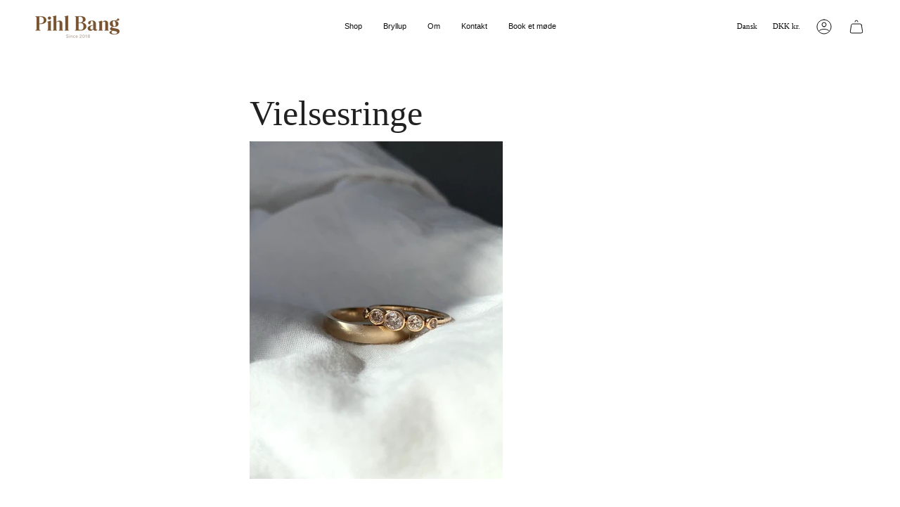

--- FILE ---
content_type: text/html; charset=utf-8
request_url: https://www.google.com/recaptcha/enterprise/anchor?ar=1&k=6LdEwsYnAAAAAL9T92sOraT4CDI-QIVuDYAGwdOy&co=aHR0cHM6Ly9waWhsYmFuZy5kazo0NDM.&hl=en&v=PoyoqOPhxBO7pBk68S4YbpHZ&size=invisible&anchor-ms=20000&execute-ms=30000&cb=knsd3zqpqs86
body_size: 48438
content:
<!DOCTYPE HTML><html dir="ltr" lang="en"><head><meta http-equiv="Content-Type" content="text/html; charset=UTF-8">
<meta http-equiv="X-UA-Compatible" content="IE=edge">
<title>reCAPTCHA</title>
<style type="text/css">
/* cyrillic-ext */
@font-face {
  font-family: 'Roboto';
  font-style: normal;
  font-weight: 400;
  font-stretch: 100%;
  src: url(//fonts.gstatic.com/s/roboto/v48/KFO7CnqEu92Fr1ME7kSn66aGLdTylUAMa3GUBHMdazTgWw.woff2) format('woff2');
  unicode-range: U+0460-052F, U+1C80-1C8A, U+20B4, U+2DE0-2DFF, U+A640-A69F, U+FE2E-FE2F;
}
/* cyrillic */
@font-face {
  font-family: 'Roboto';
  font-style: normal;
  font-weight: 400;
  font-stretch: 100%;
  src: url(//fonts.gstatic.com/s/roboto/v48/KFO7CnqEu92Fr1ME7kSn66aGLdTylUAMa3iUBHMdazTgWw.woff2) format('woff2');
  unicode-range: U+0301, U+0400-045F, U+0490-0491, U+04B0-04B1, U+2116;
}
/* greek-ext */
@font-face {
  font-family: 'Roboto';
  font-style: normal;
  font-weight: 400;
  font-stretch: 100%;
  src: url(//fonts.gstatic.com/s/roboto/v48/KFO7CnqEu92Fr1ME7kSn66aGLdTylUAMa3CUBHMdazTgWw.woff2) format('woff2');
  unicode-range: U+1F00-1FFF;
}
/* greek */
@font-face {
  font-family: 'Roboto';
  font-style: normal;
  font-weight: 400;
  font-stretch: 100%;
  src: url(//fonts.gstatic.com/s/roboto/v48/KFO7CnqEu92Fr1ME7kSn66aGLdTylUAMa3-UBHMdazTgWw.woff2) format('woff2');
  unicode-range: U+0370-0377, U+037A-037F, U+0384-038A, U+038C, U+038E-03A1, U+03A3-03FF;
}
/* math */
@font-face {
  font-family: 'Roboto';
  font-style: normal;
  font-weight: 400;
  font-stretch: 100%;
  src: url(//fonts.gstatic.com/s/roboto/v48/KFO7CnqEu92Fr1ME7kSn66aGLdTylUAMawCUBHMdazTgWw.woff2) format('woff2');
  unicode-range: U+0302-0303, U+0305, U+0307-0308, U+0310, U+0312, U+0315, U+031A, U+0326-0327, U+032C, U+032F-0330, U+0332-0333, U+0338, U+033A, U+0346, U+034D, U+0391-03A1, U+03A3-03A9, U+03B1-03C9, U+03D1, U+03D5-03D6, U+03F0-03F1, U+03F4-03F5, U+2016-2017, U+2034-2038, U+203C, U+2040, U+2043, U+2047, U+2050, U+2057, U+205F, U+2070-2071, U+2074-208E, U+2090-209C, U+20D0-20DC, U+20E1, U+20E5-20EF, U+2100-2112, U+2114-2115, U+2117-2121, U+2123-214F, U+2190, U+2192, U+2194-21AE, U+21B0-21E5, U+21F1-21F2, U+21F4-2211, U+2213-2214, U+2216-22FF, U+2308-230B, U+2310, U+2319, U+231C-2321, U+2336-237A, U+237C, U+2395, U+239B-23B7, U+23D0, U+23DC-23E1, U+2474-2475, U+25AF, U+25B3, U+25B7, U+25BD, U+25C1, U+25CA, U+25CC, U+25FB, U+266D-266F, U+27C0-27FF, U+2900-2AFF, U+2B0E-2B11, U+2B30-2B4C, U+2BFE, U+3030, U+FF5B, U+FF5D, U+1D400-1D7FF, U+1EE00-1EEFF;
}
/* symbols */
@font-face {
  font-family: 'Roboto';
  font-style: normal;
  font-weight: 400;
  font-stretch: 100%;
  src: url(//fonts.gstatic.com/s/roboto/v48/KFO7CnqEu92Fr1ME7kSn66aGLdTylUAMaxKUBHMdazTgWw.woff2) format('woff2');
  unicode-range: U+0001-000C, U+000E-001F, U+007F-009F, U+20DD-20E0, U+20E2-20E4, U+2150-218F, U+2190, U+2192, U+2194-2199, U+21AF, U+21E6-21F0, U+21F3, U+2218-2219, U+2299, U+22C4-22C6, U+2300-243F, U+2440-244A, U+2460-24FF, U+25A0-27BF, U+2800-28FF, U+2921-2922, U+2981, U+29BF, U+29EB, U+2B00-2BFF, U+4DC0-4DFF, U+FFF9-FFFB, U+10140-1018E, U+10190-1019C, U+101A0, U+101D0-101FD, U+102E0-102FB, U+10E60-10E7E, U+1D2C0-1D2D3, U+1D2E0-1D37F, U+1F000-1F0FF, U+1F100-1F1AD, U+1F1E6-1F1FF, U+1F30D-1F30F, U+1F315, U+1F31C, U+1F31E, U+1F320-1F32C, U+1F336, U+1F378, U+1F37D, U+1F382, U+1F393-1F39F, U+1F3A7-1F3A8, U+1F3AC-1F3AF, U+1F3C2, U+1F3C4-1F3C6, U+1F3CA-1F3CE, U+1F3D4-1F3E0, U+1F3ED, U+1F3F1-1F3F3, U+1F3F5-1F3F7, U+1F408, U+1F415, U+1F41F, U+1F426, U+1F43F, U+1F441-1F442, U+1F444, U+1F446-1F449, U+1F44C-1F44E, U+1F453, U+1F46A, U+1F47D, U+1F4A3, U+1F4B0, U+1F4B3, U+1F4B9, U+1F4BB, U+1F4BF, U+1F4C8-1F4CB, U+1F4D6, U+1F4DA, U+1F4DF, U+1F4E3-1F4E6, U+1F4EA-1F4ED, U+1F4F7, U+1F4F9-1F4FB, U+1F4FD-1F4FE, U+1F503, U+1F507-1F50B, U+1F50D, U+1F512-1F513, U+1F53E-1F54A, U+1F54F-1F5FA, U+1F610, U+1F650-1F67F, U+1F687, U+1F68D, U+1F691, U+1F694, U+1F698, U+1F6AD, U+1F6B2, U+1F6B9-1F6BA, U+1F6BC, U+1F6C6-1F6CF, U+1F6D3-1F6D7, U+1F6E0-1F6EA, U+1F6F0-1F6F3, U+1F6F7-1F6FC, U+1F700-1F7FF, U+1F800-1F80B, U+1F810-1F847, U+1F850-1F859, U+1F860-1F887, U+1F890-1F8AD, U+1F8B0-1F8BB, U+1F8C0-1F8C1, U+1F900-1F90B, U+1F93B, U+1F946, U+1F984, U+1F996, U+1F9E9, U+1FA00-1FA6F, U+1FA70-1FA7C, U+1FA80-1FA89, U+1FA8F-1FAC6, U+1FACE-1FADC, U+1FADF-1FAE9, U+1FAF0-1FAF8, U+1FB00-1FBFF;
}
/* vietnamese */
@font-face {
  font-family: 'Roboto';
  font-style: normal;
  font-weight: 400;
  font-stretch: 100%;
  src: url(//fonts.gstatic.com/s/roboto/v48/KFO7CnqEu92Fr1ME7kSn66aGLdTylUAMa3OUBHMdazTgWw.woff2) format('woff2');
  unicode-range: U+0102-0103, U+0110-0111, U+0128-0129, U+0168-0169, U+01A0-01A1, U+01AF-01B0, U+0300-0301, U+0303-0304, U+0308-0309, U+0323, U+0329, U+1EA0-1EF9, U+20AB;
}
/* latin-ext */
@font-face {
  font-family: 'Roboto';
  font-style: normal;
  font-weight: 400;
  font-stretch: 100%;
  src: url(//fonts.gstatic.com/s/roboto/v48/KFO7CnqEu92Fr1ME7kSn66aGLdTylUAMa3KUBHMdazTgWw.woff2) format('woff2');
  unicode-range: U+0100-02BA, U+02BD-02C5, U+02C7-02CC, U+02CE-02D7, U+02DD-02FF, U+0304, U+0308, U+0329, U+1D00-1DBF, U+1E00-1E9F, U+1EF2-1EFF, U+2020, U+20A0-20AB, U+20AD-20C0, U+2113, U+2C60-2C7F, U+A720-A7FF;
}
/* latin */
@font-face {
  font-family: 'Roboto';
  font-style: normal;
  font-weight: 400;
  font-stretch: 100%;
  src: url(//fonts.gstatic.com/s/roboto/v48/KFO7CnqEu92Fr1ME7kSn66aGLdTylUAMa3yUBHMdazQ.woff2) format('woff2');
  unicode-range: U+0000-00FF, U+0131, U+0152-0153, U+02BB-02BC, U+02C6, U+02DA, U+02DC, U+0304, U+0308, U+0329, U+2000-206F, U+20AC, U+2122, U+2191, U+2193, U+2212, U+2215, U+FEFF, U+FFFD;
}
/* cyrillic-ext */
@font-face {
  font-family: 'Roboto';
  font-style: normal;
  font-weight: 500;
  font-stretch: 100%;
  src: url(//fonts.gstatic.com/s/roboto/v48/KFO7CnqEu92Fr1ME7kSn66aGLdTylUAMa3GUBHMdazTgWw.woff2) format('woff2');
  unicode-range: U+0460-052F, U+1C80-1C8A, U+20B4, U+2DE0-2DFF, U+A640-A69F, U+FE2E-FE2F;
}
/* cyrillic */
@font-face {
  font-family: 'Roboto';
  font-style: normal;
  font-weight: 500;
  font-stretch: 100%;
  src: url(//fonts.gstatic.com/s/roboto/v48/KFO7CnqEu92Fr1ME7kSn66aGLdTylUAMa3iUBHMdazTgWw.woff2) format('woff2');
  unicode-range: U+0301, U+0400-045F, U+0490-0491, U+04B0-04B1, U+2116;
}
/* greek-ext */
@font-face {
  font-family: 'Roboto';
  font-style: normal;
  font-weight: 500;
  font-stretch: 100%;
  src: url(//fonts.gstatic.com/s/roboto/v48/KFO7CnqEu92Fr1ME7kSn66aGLdTylUAMa3CUBHMdazTgWw.woff2) format('woff2');
  unicode-range: U+1F00-1FFF;
}
/* greek */
@font-face {
  font-family: 'Roboto';
  font-style: normal;
  font-weight: 500;
  font-stretch: 100%;
  src: url(//fonts.gstatic.com/s/roboto/v48/KFO7CnqEu92Fr1ME7kSn66aGLdTylUAMa3-UBHMdazTgWw.woff2) format('woff2');
  unicode-range: U+0370-0377, U+037A-037F, U+0384-038A, U+038C, U+038E-03A1, U+03A3-03FF;
}
/* math */
@font-face {
  font-family: 'Roboto';
  font-style: normal;
  font-weight: 500;
  font-stretch: 100%;
  src: url(//fonts.gstatic.com/s/roboto/v48/KFO7CnqEu92Fr1ME7kSn66aGLdTylUAMawCUBHMdazTgWw.woff2) format('woff2');
  unicode-range: U+0302-0303, U+0305, U+0307-0308, U+0310, U+0312, U+0315, U+031A, U+0326-0327, U+032C, U+032F-0330, U+0332-0333, U+0338, U+033A, U+0346, U+034D, U+0391-03A1, U+03A3-03A9, U+03B1-03C9, U+03D1, U+03D5-03D6, U+03F0-03F1, U+03F4-03F5, U+2016-2017, U+2034-2038, U+203C, U+2040, U+2043, U+2047, U+2050, U+2057, U+205F, U+2070-2071, U+2074-208E, U+2090-209C, U+20D0-20DC, U+20E1, U+20E5-20EF, U+2100-2112, U+2114-2115, U+2117-2121, U+2123-214F, U+2190, U+2192, U+2194-21AE, U+21B0-21E5, U+21F1-21F2, U+21F4-2211, U+2213-2214, U+2216-22FF, U+2308-230B, U+2310, U+2319, U+231C-2321, U+2336-237A, U+237C, U+2395, U+239B-23B7, U+23D0, U+23DC-23E1, U+2474-2475, U+25AF, U+25B3, U+25B7, U+25BD, U+25C1, U+25CA, U+25CC, U+25FB, U+266D-266F, U+27C0-27FF, U+2900-2AFF, U+2B0E-2B11, U+2B30-2B4C, U+2BFE, U+3030, U+FF5B, U+FF5D, U+1D400-1D7FF, U+1EE00-1EEFF;
}
/* symbols */
@font-face {
  font-family: 'Roboto';
  font-style: normal;
  font-weight: 500;
  font-stretch: 100%;
  src: url(//fonts.gstatic.com/s/roboto/v48/KFO7CnqEu92Fr1ME7kSn66aGLdTylUAMaxKUBHMdazTgWw.woff2) format('woff2');
  unicode-range: U+0001-000C, U+000E-001F, U+007F-009F, U+20DD-20E0, U+20E2-20E4, U+2150-218F, U+2190, U+2192, U+2194-2199, U+21AF, U+21E6-21F0, U+21F3, U+2218-2219, U+2299, U+22C4-22C6, U+2300-243F, U+2440-244A, U+2460-24FF, U+25A0-27BF, U+2800-28FF, U+2921-2922, U+2981, U+29BF, U+29EB, U+2B00-2BFF, U+4DC0-4DFF, U+FFF9-FFFB, U+10140-1018E, U+10190-1019C, U+101A0, U+101D0-101FD, U+102E0-102FB, U+10E60-10E7E, U+1D2C0-1D2D3, U+1D2E0-1D37F, U+1F000-1F0FF, U+1F100-1F1AD, U+1F1E6-1F1FF, U+1F30D-1F30F, U+1F315, U+1F31C, U+1F31E, U+1F320-1F32C, U+1F336, U+1F378, U+1F37D, U+1F382, U+1F393-1F39F, U+1F3A7-1F3A8, U+1F3AC-1F3AF, U+1F3C2, U+1F3C4-1F3C6, U+1F3CA-1F3CE, U+1F3D4-1F3E0, U+1F3ED, U+1F3F1-1F3F3, U+1F3F5-1F3F7, U+1F408, U+1F415, U+1F41F, U+1F426, U+1F43F, U+1F441-1F442, U+1F444, U+1F446-1F449, U+1F44C-1F44E, U+1F453, U+1F46A, U+1F47D, U+1F4A3, U+1F4B0, U+1F4B3, U+1F4B9, U+1F4BB, U+1F4BF, U+1F4C8-1F4CB, U+1F4D6, U+1F4DA, U+1F4DF, U+1F4E3-1F4E6, U+1F4EA-1F4ED, U+1F4F7, U+1F4F9-1F4FB, U+1F4FD-1F4FE, U+1F503, U+1F507-1F50B, U+1F50D, U+1F512-1F513, U+1F53E-1F54A, U+1F54F-1F5FA, U+1F610, U+1F650-1F67F, U+1F687, U+1F68D, U+1F691, U+1F694, U+1F698, U+1F6AD, U+1F6B2, U+1F6B9-1F6BA, U+1F6BC, U+1F6C6-1F6CF, U+1F6D3-1F6D7, U+1F6E0-1F6EA, U+1F6F0-1F6F3, U+1F6F7-1F6FC, U+1F700-1F7FF, U+1F800-1F80B, U+1F810-1F847, U+1F850-1F859, U+1F860-1F887, U+1F890-1F8AD, U+1F8B0-1F8BB, U+1F8C0-1F8C1, U+1F900-1F90B, U+1F93B, U+1F946, U+1F984, U+1F996, U+1F9E9, U+1FA00-1FA6F, U+1FA70-1FA7C, U+1FA80-1FA89, U+1FA8F-1FAC6, U+1FACE-1FADC, U+1FADF-1FAE9, U+1FAF0-1FAF8, U+1FB00-1FBFF;
}
/* vietnamese */
@font-face {
  font-family: 'Roboto';
  font-style: normal;
  font-weight: 500;
  font-stretch: 100%;
  src: url(//fonts.gstatic.com/s/roboto/v48/KFO7CnqEu92Fr1ME7kSn66aGLdTylUAMa3OUBHMdazTgWw.woff2) format('woff2');
  unicode-range: U+0102-0103, U+0110-0111, U+0128-0129, U+0168-0169, U+01A0-01A1, U+01AF-01B0, U+0300-0301, U+0303-0304, U+0308-0309, U+0323, U+0329, U+1EA0-1EF9, U+20AB;
}
/* latin-ext */
@font-face {
  font-family: 'Roboto';
  font-style: normal;
  font-weight: 500;
  font-stretch: 100%;
  src: url(//fonts.gstatic.com/s/roboto/v48/KFO7CnqEu92Fr1ME7kSn66aGLdTylUAMa3KUBHMdazTgWw.woff2) format('woff2');
  unicode-range: U+0100-02BA, U+02BD-02C5, U+02C7-02CC, U+02CE-02D7, U+02DD-02FF, U+0304, U+0308, U+0329, U+1D00-1DBF, U+1E00-1E9F, U+1EF2-1EFF, U+2020, U+20A0-20AB, U+20AD-20C0, U+2113, U+2C60-2C7F, U+A720-A7FF;
}
/* latin */
@font-face {
  font-family: 'Roboto';
  font-style: normal;
  font-weight: 500;
  font-stretch: 100%;
  src: url(//fonts.gstatic.com/s/roboto/v48/KFO7CnqEu92Fr1ME7kSn66aGLdTylUAMa3yUBHMdazQ.woff2) format('woff2');
  unicode-range: U+0000-00FF, U+0131, U+0152-0153, U+02BB-02BC, U+02C6, U+02DA, U+02DC, U+0304, U+0308, U+0329, U+2000-206F, U+20AC, U+2122, U+2191, U+2193, U+2212, U+2215, U+FEFF, U+FFFD;
}
/* cyrillic-ext */
@font-face {
  font-family: 'Roboto';
  font-style: normal;
  font-weight: 900;
  font-stretch: 100%;
  src: url(//fonts.gstatic.com/s/roboto/v48/KFO7CnqEu92Fr1ME7kSn66aGLdTylUAMa3GUBHMdazTgWw.woff2) format('woff2');
  unicode-range: U+0460-052F, U+1C80-1C8A, U+20B4, U+2DE0-2DFF, U+A640-A69F, U+FE2E-FE2F;
}
/* cyrillic */
@font-face {
  font-family: 'Roboto';
  font-style: normal;
  font-weight: 900;
  font-stretch: 100%;
  src: url(//fonts.gstatic.com/s/roboto/v48/KFO7CnqEu92Fr1ME7kSn66aGLdTylUAMa3iUBHMdazTgWw.woff2) format('woff2');
  unicode-range: U+0301, U+0400-045F, U+0490-0491, U+04B0-04B1, U+2116;
}
/* greek-ext */
@font-face {
  font-family: 'Roboto';
  font-style: normal;
  font-weight: 900;
  font-stretch: 100%;
  src: url(//fonts.gstatic.com/s/roboto/v48/KFO7CnqEu92Fr1ME7kSn66aGLdTylUAMa3CUBHMdazTgWw.woff2) format('woff2');
  unicode-range: U+1F00-1FFF;
}
/* greek */
@font-face {
  font-family: 'Roboto';
  font-style: normal;
  font-weight: 900;
  font-stretch: 100%;
  src: url(//fonts.gstatic.com/s/roboto/v48/KFO7CnqEu92Fr1ME7kSn66aGLdTylUAMa3-UBHMdazTgWw.woff2) format('woff2');
  unicode-range: U+0370-0377, U+037A-037F, U+0384-038A, U+038C, U+038E-03A1, U+03A3-03FF;
}
/* math */
@font-face {
  font-family: 'Roboto';
  font-style: normal;
  font-weight: 900;
  font-stretch: 100%;
  src: url(//fonts.gstatic.com/s/roboto/v48/KFO7CnqEu92Fr1ME7kSn66aGLdTylUAMawCUBHMdazTgWw.woff2) format('woff2');
  unicode-range: U+0302-0303, U+0305, U+0307-0308, U+0310, U+0312, U+0315, U+031A, U+0326-0327, U+032C, U+032F-0330, U+0332-0333, U+0338, U+033A, U+0346, U+034D, U+0391-03A1, U+03A3-03A9, U+03B1-03C9, U+03D1, U+03D5-03D6, U+03F0-03F1, U+03F4-03F5, U+2016-2017, U+2034-2038, U+203C, U+2040, U+2043, U+2047, U+2050, U+2057, U+205F, U+2070-2071, U+2074-208E, U+2090-209C, U+20D0-20DC, U+20E1, U+20E5-20EF, U+2100-2112, U+2114-2115, U+2117-2121, U+2123-214F, U+2190, U+2192, U+2194-21AE, U+21B0-21E5, U+21F1-21F2, U+21F4-2211, U+2213-2214, U+2216-22FF, U+2308-230B, U+2310, U+2319, U+231C-2321, U+2336-237A, U+237C, U+2395, U+239B-23B7, U+23D0, U+23DC-23E1, U+2474-2475, U+25AF, U+25B3, U+25B7, U+25BD, U+25C1, U+25CA, U+25CC, U+25FB, U+266D-266F, U+27C0-27FF, U+2900-2AFF, U+2B0E-2B11, U+2B30-2B4C, U+2BFE, U+3030, U+FF5B, U+FF5D, U+1D400-1D7FF, U+1EE00-1EEFF;
}
/* symbols */
@font-face {
  font-family: 'Roboto';
  font-style: normal;
  font-weight: 900;
  font-stretch: 100%;
  src: url(//fonts.gstatic.com/s/roboto/v48/KFO7CnqEu92Fr1ME7kSn66aGLdTylUAMaxKUBHMdazTgWw.woff2) format('woff2');
  unicode-range: U+0001-000C, U+000E-001F, U+007F-009F, U+20DD-20E0, U+20E2-20E4, U+2150-218F, U+2190, U+2192, U+2194-2199, U+21AF, U+21E6-21F0, U+21F3, U+2218-2219, U+2299, U+22C4-22C6, U+2300-243F, U+2440-244A, U+2460-24FF, U+25A0-27BF, U+2800-28FF, U+2921-2922, U+2981, U+29BF, U+29EB, U+2B00-2BFF, U+4DC0-4DFF, U+FFF9-FFFB, U+10140-1018E, U+10190-1019C, U+101A0, U+101D0-101FD, U+102E0-102FB, U+10E60-10E7E, U+1D2C0-1D2D3, U+1D2E0-1D37F, U+1F000-1F0FF, U+1F100-1F1AD, U+1F1E6-1F1FF, U+1F30D-1F30F, U+1F315, U+1F31C, U+1F31E, U+1F320-1F32C, U+1F336, U+1F378, U+1F37D, U+1F382, U+1F393-1F39F, U+1F3A7-1F3A8, U+1F3AC-1F3AF, U+1F3C2, U+1F3C4-1F3C6, U+1F3CA-1F3CE, U+1F3D4-1F3E0, U+1F3ED, U+1F3F1-1F3F3, U+1F3F5-1F3F7, U+1F408, U+1F415, U+1F41F, U+1F426, U+1F43F, U+1F441-1F442, U+1F444, U+1F446-1F449, U+1F44C-1F44E, U+1F453, U+1F46A, U+1F47D, U+1F4A3, U+1F4B0, U+1F4B3, U+1F4B9, U+1F4BB, U+1F4BF, U+1F4C8-1F4CB, U+1F4D6, U+1F4DA, U+1F4DF, U+1F4E3-1F4E6, U+1F4EA-1F4ED, U+1F4F7, U+1F4F9-1F4FB, U+1F4FD-1F4FE, U+1F503, U+1F507-1F50B, U+1F50D, U+1F512-1F513, U+1F53E-1F54A, U+1F54F-1F5FA, U+1F610, U+1F650-1F67F, U+1F687, U+1F68D, U+1F691, U+1F694, U+1F698, U+1F6AD, U+1F6B2, U+1F6B9-1F6BA, U+1F6BC, U+1F6C6-1F6CF, U+1F6D3-1F6D7, U+1F6E0-1F6EA, U+1F6F0-1F6F3, U+1F6F7-1F6FC, U+1F700-1F7FF, U+1F800-1F80B, U+1F810-1F847, U+1F850-1F859, U+1F860-1F887, U+1F890-1F8AD, U+1F8B0-1F8BB, U+1F8C0-1F8C1, U+1F900-1F90B, U+1F93B, U+1F946, U+1F984, U+1F996, U+1F9E9, U+1FA00-1FA6F, U+1FA70-1FA7C, U+1FA80-1FA89, U+1FA8F-1FAC6, U+1FACE-1FADC, U+1FADF-1FAE9, U+1FAF0-1FAF8, U+1FB00-1FBFF;
}
/* vietnamese */
@font-face {
  font-family: 'Roboto';
  font-style: normal;
  font-weight: 900;
  font-stretch: 100%;
  src: url(//fonts.gstatic.com/s/roboto/v48/KFO7CnqEu92Fr1ME7kSn66aGLdTylUAMa3OUBHMdazTgWw.woff2) format('woff2');
  unicode-range: U+0102-0103, U+0110-0111, U+0128-0129, U+0168-0169, U+01A0-01A1, U+01AF-01B0, U+0300-0301, U+0303-0304, U+0308-0309, U+0323, U+0329, U+1EA0-1EF9, U+20AB;
}
/* latin-ext */
@font-face {
  font-family: 'Roboto';
  font-style: normal;
  font-weight: 900;
  font-stretch: 100%;
  src: url(//fonts.gstatic.com/s/roboto/v48/KFO7CnqEu92Fr1ME7kSn66aGLdTylUAMa3KUBHMdazTgWw.woff2) format('woff2');
  unicode-range: U+0100-02BA, U+02BD-02C5, U+02C7-02CC, U+02CE-02D7, U+02DD-02FF, U+0304, U+0308, U+0329, U+1D00-1DBF, U+1E00-1E9F, U+1EF2-1EFF, U+2020, U+20A0-20AB, U+20AD-20C0, U+2113, U+2C60-2C7F, U+A720-A7FF;
}
/* latin */
@font-face {
  font-family: 'Roboto';
  font-style: normal;
  font-weight: 900;
  font-stretch: 100%;
  src: url(//fonts.gstatic.com/s/roboto/v48/KFO7CnqEu92Fr1ME7kSn66aGLdTylUAMa3yUBHMdazQ.woff2) format('woff2');
  unicode-range: U+0000-00FF, U+0131, U+0152-0153, U+02BB-02BC, U+02C6, U+02DA, U+02DC, U+0304, U+0308, U+0329, U+2000-206F, U+20AC, U+2122, U+2191, U+2193, U+2212, U+2215, U+FEFF, U+FFFD;
}

</style>
<link rel="stylesheet" type="text/css" href="https://www.gstatic.com/recaptcha/releases/PoyoqOPhxBO7pBk68S4YbpHZ/styles__ltr.css">
<script nonce="hg8Q0gMb8TpdlmW4H9Pjug" type="text/javascript">window['__recaptcha_api'] = 'https://www.google.com/recaptcha/enterprise/';</script>
<script type="text/javascript" src="https://www.gstatic.com/recaptcha/releases/PoyoqOPhxBO7pBk68S4YbpHZ/recaptcha__en.js" nonce="hg8Q0gMb8TpdlmW4H9Pjug">
      
    </script></head>
<body><div id="rc-anchor-alert" class="rc-anchor-alert"></div>
<input type="hidden" id="recaptcha-token" value="[base64]">
<script type="text/javascript" nonce="hg8Q0gMb8TpdlmW4H9Pjug">
      recaptcha.anchor.Main.init("[\x22ainput\x22,[\x22bgdata\x22,\x22\x22,\[base64]/[base64]/[base64]/[base64]/[base64]/UltsKytdPUU6KEU8MjA0OD9SW2wrK109RT4+NnwxOTI6KChFJjY0NTEyKT09NTUyOTYmJk0rMTxjLmxlbmd0aCYmKGMuY2hhckNvZGVBdChNKzEpJjY0NTEyKT09NTYzMjA/[base64]/[base64]/[base64]/[base64]/[base64]/[base64]/[base64]\x22,\[base64]\x22,\x22w75hwqfDlsOaS8OXw5rCl8OifMOvIcOKf8KwwovDhnDDrBMDWh8Ywq/Cl8K/E8KLw4zCi8KhOE4RQE1VNMOLZ0jDlsOOAH7Ck1sTRMKIwpDDtsOFw65se8K4A8KvwosOw7wZXzTCqsOIw6rCnMK8VzAdw7oNw57ChcKUY8KeJcOlSsK/[base64]/DnlVHS8Kzw5nDnMOPBcK4w7FlG0ErJ8O/wp/CvD7DpD7CqMO4eUNzwqQNwpZNd8KsegPCosOOw77CpBHCp0pCw6PDjknDsCTCgRVDwqHDr8OowoUWw6kFRMKYKGrCksKAAMOhwqrDqQkQwrjDmsKBAT8mRMOhCXYNQMOzX3XDl8Kxw5vDrGt1JQoOw7zCgMOZw4RKwrPDnlrCoCh/w7zCrzNQwrgEXCUlYW/Ck8K/w6DCv8Kuw7ISNjHCpwNqwolhBcKLc8K1wpjCqhQFeirCi27Du00Jw6kJw6PDqCtzYntREMKgw4pMw7JSwrIYw4XDhyDCrTTClsKKwq/DkQI/ZsKzwoHDjxkTfMO7w47Di8K9w6vDoljCu1NUb8O1FcKnHcKLw4fDn8KKNRl4woTCnMO/dlkXKcKRAgHCvWgswpRCUWp4aMOhT0PDk03CmcOCFsOVezLClFIjecKscsK/[base64]/CnQgmwpXDg8OoXcKea8KoI1xmw5FXw41Ww44PITICJXjCixzCpMOcEgEww7rCisOEwrDCsQFSw6sZwq/Drg3CiDMjw4PClMO1PsORDMK1w7ZBIcKMwr4QwpDCh8KuSTQ6WcKpIMOsw4LCi0oOw6MFwoLCr0PDqXlQecK6w5UuwocCL3rDnMOvDGfCq1B6XsKvKmLDqiHCvVHDiAtdY8KJEcKOwrHDt8KMw7XDlsKYF8Kuw4fCqm/DqWzDsi1VwpJew6BNw4soG8Kkw6fDqMOjOcKowrvChibDpcKpc8KbwoHCqcO8w5bCr8KEw4h/wrwIw5lSaiTCrDzDgVcHC8KNasKMSsKJw5zDtzdIw5tRRTrCqj8awpUFK1vDsMKxwrbDkcKowozDsSZrw5zCksORLcOPw4kPw4ILFcOhw759GMKrwofDu3TCi8KXw53CthIyIsKzwpZIexzCj8KJKmDCmsOJWnUtdgLDrXjCrmxAw74aUcKpb8OFwr3CucKKBFfDmMO/[base64]/wq3DgMKRSsKFNMOHI3V2w63CkMKfw4DDksObfHvDpsOkw7YvPsKZw7jCtcKqw5pbBADCh8KVCitlWQ3DucOCw5DCjsKSU0k1bcO2G8OQw4AGwoMAXl7Dj8Ouwqcmw5TCliPDnm3DrsKpYsKNeVkRPcOcw4RZwprDmBbDu8O0YcOBcw/Dj8OyJcKcw7wecAhFJGRgbsOdX1fClMOxR8Ocw4zDlsOGOsO0w7ZAwojCqMK6w6cRw74QF8O0AQd9w4JiTMOFw7llwro9wo7Dh8K6wpHCmibCisKCYMK8CltQWWBXbsOhScOHw5Rxw7PDjcKjwpbCgMKnw7rCsV5RcTUyNjpuQS9bw4PCt8K/B8OrRR7CkkHDsMO1wprDkj7DjcKdwqF5KhvDrjJDwqR2GcOQw7wowrtDM2TDi8O3J8OZwptgQRgOw47ChcOpFSLCjcOSw4fDr27DpsKkNnc/wqNow6w4VMOmwod3YEXCizBuw5cqYcOCV1/CkR7CjhjCoVZgAsKYC8KhWsODH8O3WsO0w7YLClV4Fy3CjcOISgzCusKAw5PDtjvCk8OEw4pafC/Dh0LCmAxcwqEqXsKKa8OJwpNPeXc1esOnwqh4D8KQezHDkA/DnDceOS8ObMKSwrdeUsKXwoNlwp5Hw5vChH9ZwoFTWDLCn8OBc8OBJxvDvhZQXHTDsGHCpMOCVcKHH2hXUi7DkMK4wpTDs3zDhB0TworClRnCvsKrw6nDjcOgHsO/w6zDiMKkXApqP8Kvw5rDj0B8w6zDj0PDqsKPC1/DpUhwdHwqw6vCi03CqMKXw4/DiWxTw5Yiw7NZwokgNm/DkBXDjcKwwpzDtMKhbMKPbkY/TBjDisKvHz/CpX9cwoXCsFxnw7oXRH5IXgtSwp7CgsKocQ0qwrnCkmFIw74wwobCgsO/Py/DjcKewpXCkirDvQBBw5XCtMK2BMKfwrXCscOOw5xyw4dSJcOlM8KbGcOpwqvCt8KVw5PDv2TCtDbDvsOVT8Kpw77CtMKOQ8Oswr4HTzzCmybDj2tPwr/ClTdgwpjDgMOPKsOPIsKdayzDpzbDjcOQEMKPw5Jpw4TCh8K9wrDDhy0zMsOCBnDCq1TCtwPCoVTDgSo/wogdAMKTw6vDhsKpwoRHZkjDplVtHWPDocOcUMK3fmlgw5YFU8O7bsO0wpTCl8OEDw3DksKEwo7DkDVHwpHCj8OfDsOgWMOEWhDClMOrS8O3YA8fw4tJwqjCs8ORc8OOJMOhwr7Coy/DmlxZw7PChx3CqDtOwpjDuwUCw7IJe00jwqUyw7V9XWPCnzzDpcKrw6DCt03CjMKIDcOEAUpgMsKKZcOewrjDsnfChMOIIMO2MiDChsKowoPDqcK/Vi3Ck8OoWsOJwqJOwobCqcOFw5/[base64]/CsMK5YF4Qw77Dq8OBw73Dq8OtwrDDpGnCgzDCugHCvmHClsK0W3bCmlQwIMKfw71ww7rCuU7DjMOSOFPCplrDjcOpB8ODYcOBw57Cpnwdw7YjwpYfDMKxwqJVwrHCoGzDhsKpCXPCuB8NW8O7OkHDqAUVM0UbZcKwwr7Ck8O/wplQCVrCgMKKYDFGw5FAEHzDo0bCkcKLYsK9H8O3fMKjwqrCjRbDsgzCpsKgw44aw41iIcKtwpXDsg/DmBXDpmbDugvDpArCggDDuAc3GHvDliY+SiRCLMK3QGjDqMObw73Cv8KvwrxSw7IKw5zDlUnCiFt9RMKJGCU4eC/DlcOgTzfDv8ONw7fDgDdbZXXCi8KswrFiTMKLwoMtwrlxP8OObUsVNMOww51TbUZ7wpsKZcONwpEKwoImKMOQY0nDkcOXw61Cw6/CkMOpG8Krw7BJUcOQbFjDpV7ClmPCmhxZw5QAUCsOIlvDuj8qKMObwplAw5TCl8O3wpnCs2oTCMOVZsO7BF1eKcKww7MuwpXDtDl2wrxuwoVrwq7DgDhxD0hwAcORw4LDlwrCp8OCwojChiHDsl/[base64]/Dr8OGwoTCtz8fwoIEdUR6VlQsKcKsacK/A8KvQ8OtRgwtwpI+wr3Ds8KlBsOdY8OFwr91HsOEwoUow5zCvMOowpV4w4I/wozDrRViRwDDr8O2QMK0w7/DkMK+KsKeUsObM0rDjcKGw7LCtjtRwqLDhMKXPcOnw60QBcKpw6HCkCQHH3kZw7MfSUbChlNMw43Dk8Kpwp51w5jCi8OswojCpsKXFW/CkjbDhgHDnsKUw4tMcMKDQ8KkwqpUCxLCg1nCpVcewoVzQxbCmsK6w4bDmwwHQiNewoBaw71awq1IZxfDglrCpnttw7gnw696w74iw47DtlTCgcK0wq3DosO2RSI+w7nDpCLDjcKSwqPCiTDCjUsIb2xCw5PDtBTDrSZOL8OUX8O/w6wuFsOkw7LClsKdb8ODFnhVGy0AQsKrb8K3wpMmM1PCqMKpwoE0P38hw7p9DAjDilvCimgZw4nDiMK9FSvCkhNydsOHBsO5w6vDugsJw4Fqw6XCpx95KMOQwpHCgMOJwrvDs8K6w7VdBcKuw4E1wpDDh15WYFoBJMKjwpPCrsOqwp/CgMOTH2ofW3llFMOZwr8Uw7QQwojDpcOPw5bCh2Raw7hLwrTDpMOKwpbCjsKyAjlvwpIINzA9wq3DlxVhwoF4w57Dm8KtwpJiEVM8RMOOw6Fhwpg8RR1GZcOGw5Ihe0scPRXCnUDDpiopw5LCjGXDpcOPJTtIOcOlw7jDgw/Ck1kUBSfCksOkwo8Kw6BnEcKkwobDpsKDwp/CuMOkwpjDusO+AsOHwqrDhhDCjMKtw6A5dsKyeFVOwqbDicO7wpHCoSrDuE9ow4HDu1cnw5hFw4HCncOjaC7CnsOEw4dTwpfCnXIUUwzCtm7Dt8Ksw4XCgMK7E8Ktw4pFMsO5w4HCqMOfbxPDrXPCvWtUwpHDhTXCusKgWAFBP2PCkcO3bsKHVyDCsi/CisOvwrBPwovCkQ7DtEpKw7DCpE3DujbDjMOvb8KUwqjDsgMOOEPDr0U7XsOhTsOWaXIIH0fDl15BS1jCjgkRw7Rrwr3CkMO0Z8KvwoXChMOAw4jCs3h2c8KvRWfCrxs9w5bCtcK/[base64]/wqR5elLDoiVzJcKEZsOXBMKswpMyLEvCv8OPSMK/w7vDpMODwpsHIQgxw6nCu8KZBMOFwok3e3rDsRvCj8O5fMOoCk8Bw7rDvcKWw7FjdcOHw40fPMKvw4AQA8KIw7QaTMOAX2kQwokawpjCh8Kmwo/Dh8KHfcOVw5rCs29bwqbCkk7CicOJXsKPFcKewpolEsKtJ8Krw70zEMOxw77DqMKXH0Uiw61TD8OQw5Jxw518wrTDjh7CmlDCvMKfwqfCpMKCwp7CnATCusOOw7nCv8OFQsOWdkAKBkxJMgXDgkYUwrjCuVrCoMKUYykCLMKoaQrDtR/DiWbDqMOTE8KJdwHDjcKxYzfCn8OcP8OibEbCtATDtwPDtzN9XMK5wo1Yw43Cn8Krw6/[base64]/DtMO9w6jChXZ9BsKMEEJ/IgDCgsOAwrkQwojCpcKCPBPCgRgffcO8wqNHwqATwq5nwoHDlcKBcEnDhsKCwqjClm/CgcKhYcOKwpFtw7TDiFTCqcOFLsKtV01EEcKDw5fDg05SR8KFZMOSw7pxR8OyBis/KMOTHcOVw5PDhQRCMWVQw7rDhMKhQXrCqsKsw5/DtADCoVTClwnCkBI/wp7Ck8K+w5nDtDM2LjBawoJ6O8KowrALw67DoA7DgVDDhlwfCS/[base64]/w7LDncOTSgDDoMO4wpLCg8KYcsKmw7TDsMKfw6RnwoNgBS83wph2F3AYZA3DuCTDjMOoFcKxbMO4w65IH8OZKsKBwpo5wqLClMKhw6jDrw3DmcOQVcKkQQdJfgbDg8OhNsOxw4jDmsKewol8w7DDlhwYA0vChw42R3wsAFk5w54jEsK/wrkxDiTCrBTDjMKHwr0Nwr5UFMKiGWHDjQELWsKQbkBBw6rCpsKTS8KUaCZ4w61NVVPCq8OlPzLCnTYRwoLCmMKKwrcUw7/DjMKIScO6bkXDl3TCk8OOwqvCoGoFwoTDp8OPwo/[base64]/CsTUyQU83wpVcworDusKIwqctKsOswqDDjlB1wq3CmXXDqTvCl8KLw6g0wrw/J3tWwpFoAMKIwqwHSUDChRDCiGREw49pw41LDlbDpzLDicK/wrhsCcO0wrDClsOnXGIpwpp7YjM+w5NQFMKHw7xewqo6wq1tesKeM8KgwpJKfBBLAl3CvBxNcG/DkMODUMK/I8OqVMK5XkU8w7oxTnrDukrCh8OGwqDDqMOfw6xCLA3Cq8OdHlbDjVZ/F1haGsK/HMKIUMKKw4jCsxbDhMObw7vDnmQTCwZow7vDrcKwAMOvIsKXw4ojw4LCocKXdMO/wpU/wo3DnwQcQS9Hw6XCtmJ0FsOfw5ogwqbCncOgZDtxIMKOHXbCqmLDgsKwKsKDHUTChcOBwrbClSnCqMK+QCEIw41/aB/[base64]/CisKMN8KqPcKhE8KZw53CqcKowr5nwoDDg1gIwq7DhxHCnTVow7c0csKNPiHDncOrwo7DicKsfsKHBsONEXlqwrV/wqgrUMO/[base64]/Dg3JHw7XCnUM1w4TDu8KYwqZiw4HChT4iwq/Cm37DhMKVwo4Fw44rWcOoXiJvwoDDiTnCuHvDvX3DulbCucKvLl5Uwockw43CoTnCksOww4sgwrlHGcKwwr/DvMKdw7DCoQJuwqvDhcO6NC4UwprDtAR4aVZfw5DCl2o7KnDCiwjChW3Cj8OAwobDiC3DgVfDjcK8BlxWwp3DmcKMwo/DusO/AMKawqMZeiDDhR0YwprCq3MTUsOVZ8OgVyXCmcOUI8K5fMKvwpxOw7TChV7CsMKvUMKmJ8OLw7skCMOMw7dewoTDr8OpdGEETcK8w5tBYcKnUEDDr8O7w7JxX8OBw6HCrBLCtwMzwrs1w7dcdcKEQcKBNRbChFBJX8KZwr3DusK3w5bDuMKjw7nDjzTCinzDhMKWwq/CnsOFw5vCgyvDh8K1T8KFUFbDvMOYwo3DksOsw5/[base64]/[base64]/Cv8OZw5fCv1rDlC7DgwF0w4DDrC4ncsOxInrCpibDv8Kiw7YdDjl8w60fKcOtT8KOQ0YvLV3CvETChsKYJMK+L8KHAVLDlMK+Z8O+MUjCmS/[base64]/[base64]/w6fCpQEaDcKmwqgOw5gPwpXDl8Kxwrp+OcKKfMKbw5jDvAvCmmfDlVFiZ3whFVzChMKTJsOYLkhsGGXDpCxPDgw4w6M2JFzDtyoTfA3CjixTwr1TwodyEcOYesKQwq/DnsOxFsKzwrwVLAQlfsKpw6DDuMODwrZjw7Z8w5nDosKaGMK5wrg6FsO7wowrwq7Cl8OAw5EfBMKKMMKgf8Kiw7ACw7xkw6Bzw5LCpRMNw4HDuMKLwqlzCcKSdxnCjMKSVCrCrVrDlcK9wq/Doi0Kw6vCnsOERMOJYMOaw5IrRWZbw6TDnMOww4YmalTDv8KCwqvCgCIfw53Ds8OheE7DscO/K3DCtMOLFhTCt1szwrPCqgDDnzsLw5I6YsO4IF9Jw4bCj8Klw4PCq8Kkw6/Duz1/[base64]/DosKhRyNCw7Y5VmzDgMKtwrjCvsOOw4/CjsOxwoXCtXXDmUppwoPDu8KoJyYBeTnDjiR6wr3CnsKNw5vDu3HCvMKXw4Vvw4nCrcKAw5BRYcOfwojCvCfDgzfDlAVDcQ/Cmls9dhglwr9tVsOJUHwMYgjCi8Oaw6dTwrhCwo3DhlvDqn7Dk8OkwrHCo8K6w5MLFsKpCcO4b00kGsKow6jDqAlMAAnDlcKuQgLCosKFwpQ/[base64]/[base64]/ChwnDqxzCjMONNMOwEMORwpvCpcOGMcKXeMO8w4jCnQrCmUXDgnwIw6LDiMO2Dgtcw7HDuB5zw7gJw6tpwoVEDms6woQLw5lwYw9gTGPDkkHDvsOKTxllw78FRxHCo3A9eMKTE8Ovw67CrivDo8OvwoLCq8OVRMOKfCbCpAVpw57Dgm/DncKHw4dTwrjCpsKYBljCrAwSwrTCsigiejvDlMOIwr8fw53CgxJvMsK5w5s1wobDksO4wrjDvlEWwpTCpcO6wp4owrFmLsK5w7rCucKAYcOLDMOuw73CkMO8w5Nxw6LCv8K/w41aR8K+RMOFC8OEwqnCh2rDgsKIIjnDk07ClwgRwofCocKXDMOmw5QcwoczDGETwowdOsKdw4pMDWgrwpQ1wrjDjHXCnsKQE0chw5jCrTJmDMOGwprDnsKGwpHCgXjDksK/QxNEwq/Dm098IMKqwptBwoXCtcO1w6J7w7pKwp3CrGhSYirCj8OUKyBxw4nDtMKdGhxywpDCs3vCjgAINRHCv1A/MwvChUXCmD5cPmXCi8OEw5zDhhLCgWsQWMOjw7NiVsOBw408woDCrcOOHCdlwozClV7CnzjDgkfCqyUPEsO2bcODwqsiw7fDgx5vwrnCrsKAw7vCrgDCiDdjFj7Co8O+w7AmPEBODMKkw4PDpD/DqQNaewzDk8KHw4fDlsOsQ8OLw4nCmikow5VZeH5zFXTDiMONfcKpw4hhw4fCpSHDpHjDkmZYScKHXFc9aVojeMK+LcOww77CriTDgMKuw6RDwqbChQHDuMOudMOsK8O1LlVifnkFw6FpTX3CqcOsVWgywpfDqlBPWMOfVGPDrAjDgUcvJsOtBGjDssKTwoHCgFkawo/DpyRZJsOpBFY6eH7Ck8Kow7xoRSrDjsOYwp3CgsKDw5orwovDucOxw5vDkGHDgsK8w7fCgxbCoMKzw6PDk8KHHGHDgcK5D8OiwqwIX8KWLMOzFMKSEWcOwr8fccO/DEzDt3LDjVPCqMOyaD3CtFjCp8Omw4nDhEnCocOAwq40P1B6wptZwpowwrbCt8KnR8K3BMKXDinCl8KRFMOARh1VwqnDh8KzwrrDgMK0w5rDgMOvw606wo/Cp8OlXsOzOMOaw5JNwpUbwqUKKjrDm8OkacOOw5Q2w4VGw4U9MS9Dwo1Cw5d+GsKMNVtYwpTDksOMw6zCocOlbRnDhSDDqiXCglLCvMKOIMOdPRLDjMOPBcKCw4BbGAjDu3DDnkHCpSAVwoHCmBclw6jCi8KqwqEHwqxRFgDDnsKQwot/F2JaLMK9wqnDn8OdLcObOMKbwqYSDsKJw5PDmsKgLBpXw4bDsxBrdE5cw4fCpMKWIsK2eEzCumhowpsQO03CpcKhw4pIYB5MC8Ozw4kMecKQNMKjwp9ww4FcayXCmHBzwqrCkMKaOUgaw74dwo8+UcK/w6XCjS3DicOff8K+wozCrUh0HTHDtcOEwozDvVfDqWEaw5drPTLCi8OZwpFnR8OjLMK+I3hNw5TChGMSw6ZFSkfDjsKGKjJOw7F5w43CvMKdw6opwrfCsMOqecKjwoIiNx5+NTtJSMO/HsOqwogwwpscw7liTcOdRXVHJDgww5vDkSrDkMOQEUskZ2cJw7/ChFwFSUZPCkjDjFfChAMyfVQIwp7CmFjCux0cSDlSC20gO8Ouw6ZqXVDCt8KUwrd0wqUQf8OfAcKcFB9pJ8OmwowBwqt7w7bCmMO+T8OiLXrDosOXJcKJwrHCtTxqw5jDrm/CtDbCosO1wrvDqMOLw50Ew68wKAkywqcaVwVMwoLDuMOrEsKUw6zCscKKw5gHOsKuMg95w6J1CcKvw70iw6kYc8Kgw6BRwoUMwqLCrsOKPS/[base64]/DksOiw6lew7TCkg3CmVlHw6ovw4VwCcOWecOmw55Zwr1Wwp/[base64]/[base64]/Dg8OFN3pTKGRrwpF9wpIGT8K0w6c/wrvDlQV7w5vCj01GworCgQN0esO+w6bDucKGw43Dg3F8K0jCp8OGaBJ9esK5PwrCtm/CssOASmbCiwRPJR7Dlx7Ck8OHwpDChMOCCEbCkz8awobCq3grwqTCuMO4wrVvw7/CpSlFWRDCs8OOw6hsCcOwwqzDmU/DpMOdWkvCgktswoHCs8K6wr4EwpsUKMKXFGBJcMKPwqQNR8O2RMOlwr/Cl8Oow7XCox9jEMK0RcKSdBjCp0BvwokawokGcMKvwrzChDfCnmNra8K+RcK5wrtIPEAkKAkBUsKcwr/CribDqcKuwpHCsSUEIXEyYQ5bw5kyw4zDpVVSworDqzzCrVPCo8OpPsO7CsKgwotrQxLDpcKBKAfDnsO/[base64]/CgwjDgMKHRsOzw6/DhsKiwpbCkMObwp/CkkdqwpIAWGHCvBVKXzHDniDCqMKQw4TDrU0Owrp0w4EswqgdDcKlEMOROhnDlcOrw6Z4GmNEWsOOdSclGsONwp1rMMKtF8KEZ8KQTC/DuGNaEcKdw4ltwqPDmMOpwo7Dl8KBEjk2wokaD8ORwrDCqMKZCcKsXcKTw6xFwpppwp/DlwbCusKcSj0QelfCukDCtE99cVQlcEHDoCzDokzDs8OTdwglTMOawrHDuVLCiy/DvsK2w63Cu8OYwpIUw5pmJS/DvE3CoCTDnS3DmAXCncOZE8KUbMK/w63Dh2YuT1bCt8O2wrBYwqF5TDzDtTJuHgRjw45kBTN/[base64]/[base64]/wrfDikbCkcO4FMK3w7vCqnd9wrXCqg1Qb8OzL1hjw7ALw4IMw6ECwrpPMMKyFcONBcKVRsKobsKDw7LDjBzDo1DCgMKqw5/CuMOUTnnDhjInwpfCnsO6wrHClMKjOCJxwpx6wrTDuygBPcOawpbCpglIwrdww7ZpUMOawonCsW4SSBZxbMKdfsO/wroIQcOxHHfCkcKMY8OCTMORwpEKEcOgeMKqwplQDy/Dvj7DtUQ7w4NIeAnDhMKHXsODwo8RQsODTMKSJQXChMOXasOUw5/DnsKPZUlkw6YNw7fDiGlKw6/[base64]/DlTTDqcOdbcObOMOPc8K6Qk9qw7RgPcOrFWvDrMOwdhPCmkLDv20qZ8Ouwq8HwoJdwp5Ow6pCwodmw7pGc2EqwrwIw4xfGGbDjsKoNcKPX8KAN8KmdMO/RjvDiwgzwo9WVQXDgsOod3VTQsKMchrCk8O+YcOkwrTDpsKbZgzDtsKvHSbCtcKhw7TDn8OrwqkxcMKvwpkrGi/[base64]/CicKxw77Cu2XChBFHQsOMdQzCqsOawpvChMO0wq3Cp0A4E8KtwoQlXhDCiMOAwrQsHTQLw6jCv8KODsONw69WSFvCq8KgwoUew6pBbMKJw5vDicOywpTDh8OHWF/Dl3kDFHLDo2lcTig/YMOMwq8HM8KvQ8OaT8KTw5xCU8KQwqweNMKda8OabgUSw43DscOoZsOnTS8/[base64]/[base64]/[base64]/Dt1XDksOOw6cgFcK3w6lWRsOKw4PCicKnZcKkwqtQwodYwo7ChXfClzXDl8O8CMK8VcKPw5XDm19aMlI1wrbDn8OWQMOPw7EnEcOgUwjCtMKGw5vCoBjCs8KKw6fCgcOJS8OeRAYMacOQNn4Ewo1+woDDpTxfw5N4w5MsHSPDu8Kuw694HsKPwo/Cmz5RacOcwrDDgXnCkDYuw5cIwokRCsOXTGwqwqLDh8OhO0d6wrc0w7/DqA9iw6zCkzMAbCHCnis5fsK2wofDqms9VcOAYWN5EsONOi00w7DCtcKjNAvDjcO0wrXDujdVwpfDmMOrwrEmw5TDosKAM8OrPn57w43ChnzDpEU8wofCqT1awovDhcK6f3AyFsO2eyZJdyvDvcKLesOZwqjDusOeKVgxwos+C8OKB8KOKsO5BsO/NMKTwqzDrMOHUnjCkTUjw4LCscKofcKGw4FCw5nDrcO4OB9uSsKJw7nCqcOcbSgMS8Kzwq1zwqTDm1jCr8OIwol1e8KnYcOSHcKIw7bCnsOAWXMLw5tow6YwwpvCiF/Cg8KEDMK/w6bDnSctwoNIwq9JwrN2wpLDql7DoV/Dr1dxwrvCg8OQwoTDmQ7CoMOQw5PDnHzCvjfCvCHDiMOlXXXDjgXDgcOzwozDhsKYGsKlHcO/M8OcGMOSw6vCicOPwq7Ci0E4DjUNVGUWdcKdDsOCw7XDscOswptBwqPDtUE2PMKbeiJRBcOHe2Bzw5UfwoQgNMKYWsO0EcKXcsO1KMKhw4sqIn/DqcOlw4chZ8O0wo5rw5bDjmTCgcOXw5DCscKrw43Do8OFw6kJw5B4aMOqwodhXT/[base64]/wozDqsOcZcKNwqrCkMO+QcKbwr3Dg8OuasOHwrd1I8KWwr/Cp8ORVsO8I8O0AArDiXUPw55twrDCssKGAcKLw7rDt1AfwpfCjMKqwoxhTRnCoMOSXcKYwq3ClnfCjj8RwroxwoQiw6hvKTnCsH5OwrbCq8KBcsKyQWnCusKmw7Vqw7TDpQ0Ywrl0OlXCnCzCvWJBw58fwq14wphTaWDCscKVw7RsbCs/Y0guPX53acKXTRoNwoQOwq/Cp8Ovwr9lHmhvw54YIn9MwpvDo8OwFnHCjgd6TsOhUnAqIsODw4zDscK/woAtNMKIeH4hHMKYVsKfwpp4csKhRzXCj8KowpbDqMO6E8OZSCTDhcKHw7XCjyXDucKdw4Mgw5cIwpLDp8KXw4s5ASxKbMKnw4lhw4XDlRcHwoAbUMOQw5Mtwo4LCMOgecKDwoHDlcK4c8KWwoVSw57Ds8KbYSQ3P8OqCyzCk8KvwoxDw5MWwrUGwqzDscO/WsKIw5nDp8KHwrIgMlLDjsKcw6zCsMKTBQxjw6/[base64]/DhVfDvwvCgEvCom7DhMKJEWXDoR52MlTCh8Opw6TDn8OlwqbCksO/wpnDmF1pOTgLwqnDgRQ+UXlBIwQxAcO0wpbCkUIMw7HCnBtRwrZhE8KdPsO9wobCu8OZfFrDqcKbJwE/wo/[base64]/fMOODlsaw5MvwqdzwrRPw7XChcO1bhbCqsKveWHCqRjCsBnCm8O1wq3Cu8ObVcKCFMOQwpoTbMOvD8Kjwpc0ZXnDrDrDqcOzw5XDnF43EcKSw6spZngVSx0uw6rCtFfCvzwuK3rDolLCmMKdw7LDmsOGw6/[base64]/[base64]/[base64]/DgcK+NlUNGhTCgHpiw4PCv8OVKHxVw7luIsOCw6LCm3fDi2E0woQHP8ODOMKteB/DjivDi8OVwrfDi8KCTC4gWCx+w6cyw5oIw6nDjMOaIX/[base64]/[base64]/DrDLDjMKIw6FBJFzCkBNPa2/Cg8K1KUZiw63Dt8KoQm5/[base64]/DoMO/X8KbBMO9w4PDp8KgScKmSsKNwojDgSPCvUHDsERzCnTDl8OHw6vDgRHCt8OWwo4Bw47Cl0klw4nDuhAMJMK1YU/[base64]/QF1+w5LCj8K7w7QZVMKWawkCw6MNczfDvcKTwp4AecOORHpZw73CjC5qYl5SPsO/woLCv1VGw6sMR8KTI8KmwqDCmE7DkQzCtMOsCcOtYAbDpMKvwp3Du1kXw5JSw6wEdsKpwoANDhbCt1MfWicRQcKEwqDCiSxrUlEwwqTCrcKIe8O/wqjDmFLCimzCq8OMwoggRwhYw7J5NcKgNcKDw5/Dm0dlXcKdw4BRf8K9w7LDkz/CtC7Ctl5eLsOrwokNw45qwppkLUDCtMORC2ENBMOEd28mwro+MF/Cp8KXwpxDQsOMwpgzwqXDhsKtw70qwrnChx7ChcOTwpsAw5XDiMKww4hdwrMDc8KNGcK7MCYRwp/DnsO7w6bDhwHDkjgFworDk2kWH8O2OVobw78AwrtXPx7DijRawqh2w6LCkMK1wrLCn3I5McK/[base64]/DlW7Du8O8wp/CgcOlNMOKS8KlKsOCw6rCk2vDgTFBwrvDsx4XKDNtwo01Z3QhwpbCp2DDjMKILMO5ZMOUTMOtwqrCqsKEZcK1wojCg8OWQcOFw53Cg8KOCTfCkiPDnVHClCdeS1Y/[base64]/[base64]/CuDbCscKKQgw4M0rDhcKNdxdIFnAcNcK8w5rDiR/CnhDDqzIawqQMwrrDqAPCpythIsOpw6rDmlXDusOeEWvCn3Nmwo3CncOGwrFbwpMOd8OZwo/DnsKgLEFDSDLDjRMpw41CwqlbE8OOw5bDh8KOwqBbw5t/AhYfWRvCicKPJ0bDssOOXsKfWyzCgcKQw47DjsOJaMOWwpMnEi03woXDjsO6c2vCp8Okw5DChcOZwqI0HMORYG4ADXpYNMOZTMKdYcO0WBjCpUzDg8O+w54bTA3ClcKYw47DuWRPd8OiwrhSw6dQw7Mcw6fCp3sXWhrDnlPDj8O/[base64]/[base64]/w58tScOjY2rDv8OEC8OfUDjCnQlBw6jCjW/DmsO2w6zCmwBaOgzCl8KSw6xVasKxwpNJwqXDmBzDmEkVw4AKwqEqwp/[base64]/DisOawplGBsOrw7bDu3TChcKfwroRw6pVWMKmesKGEMK8IcKZQsOgNGbCmUvCpcOZwrHDuizChR87w4onGUbDocKNwq7Dv8OiTljDjgPDrMKTw6DDnnFmBsKQw4hEw7bDpw7DkMKQwo8wwrkbT0fDgkk6ThfDnMOZZ8OYHMK0wp/[base64]/CgcKfAcOLGFMcBAtuGcOBw4Fvw4Nke8KJwqHDqjw7GChVwqfClABTYTDCujYwwqnCnioXA8KgcMKCwp7Dm2l6wosrw5TCjcK3w5/Ckx81wpJww4JgwoXDmitcw5ErXSEVwrATEsOSw5bDtF0dw4UKKMOCwonCgcOjwpLDp1ByUWMwFQnDncK+fSTDvyJfY8K4C8OLwowUw7zDrcOzCG89QsKmX8O6R8Krw6c7wqjDnMOMOsKoCcOcw49veQBZwoY/wqU3JgkHIwzCrsKscRPDksKewo7DqRDDhcKkwozDrSEXURo2w4rDrMONNl0cw6NnHjo/XVzCiDwTwoPCtMO8BUwjZm4Bw7vCgRHChhjCqMKjw53DuBtnw5t1w68YLsO2wpXDh3xgwp8rB2Bvw5YpMMK2BRDDux0mw78Zw6XCsVVjLElgwpQhLMOYN0JxFsKNRcK5MExIw4PDscKjwpEoI2zCkmPCulLDpHhACR/CiDHCicKOOcOBwrNjVTYSw7wDHDDCggNwcS0sGgR1KS44wpxxw6VEw4ssLMKYFsK3XhjDtyx5biLCm8Oow5bDtsOJwqkncMO0Ix/Ct2nDqBNYw5t9AsO0FAExw5Q8wp7Dj8Oawqh4dAsew70sB1TDisKvVRs9Z1tBS0l/[base64]/DuhvDkcKFw4LDqHghGMKIw7nDhMK3E3kWDjnCtcKVZwHDk8OeQMOVwq7CijF5XMK7wpZjLsOKw5xDYcKGEcK9c1Bxw6/DocOewrLDj31+wqVXwpXCizXDvsKieFwrw6Fpw6dUIyvDpsOnWGHCpxAWwqdyw7FIT8OVQAFNw5fDq8KQEcKlw4dtw7ZhfRUTYHDDgwc1QMOGPjDDvMONQcOAZ1IEcMOJAsOOwprDjT/DgMOCwoAHw7BaCmBXw4jCvgooGsOww6hgw5HCl8KSNBY5w4rDn29rw7XCq0V/KXfDqkHDtMK0FUNew5bDr8OAw7gowqDDkGPChnbChHnDvnwwBDvDlMKzw5dadMKFFlULw6sYw4xtwq3DvAoiJMOvw7PDncK+woTDrsKWOMKSEcKaCcOYYsO9OsKtwo7DlsOnP8KnPEhRw4TCgMKHNMKVVsOTYjfDgC/[base64]/[base64]/CmjHDg0k1EsO0woZGbsO8wrjDucKTwr9FFkwMw4rChMOIYhJYdTzDizYha8OKW8KdIHpfw47DrSDDvsKddMKvdMKiNcOLaMKjKMOlwpMOwoohAjzDjEE3aHvCiAXDoxcFwodtUiV1SGYcLQTDrcKVYsORX8K6w5PDvC/ClQPDssOAwp7CnXJVwpLCksOlw4wYO8KAacO5w6/Cvi7CqDjDmzcqXcKqdEzDrBBxRMK1w7YYwqt5ZsKrezE2w5fCvxV0YUYzw7XDlcKFBxTCjsOMwo7DrsORw5RHBVx7wqvCosKlw70EIMKOwr/DlMKaMcKjw6HCmcKkwqHCnBUrFsKSw4JEw6R+LMK+wpvCu8OVLSDCu8OjUT/[base64]/[base64]/DpMK4wqrCoCYTP8KCIcKLeyzDqcOxbj3Cs8OiQDbDkcK/SSPDqsKIOgnCiiLDgFTCoxLDu0/DgAdzwoLDo8OpZ8Kvw5oGw5d7wpzCs8OSJF1Mch5zwpXCl8Kzwo0mw5HCoFvCnh4JBG/CrMKmcxnDksKCHhrDncKhY0XDtzjDmsKMCwXCuSvDr8Kxwql0ccKSJA5kwr1jwq/Cm8KrwpNMWCAMw7zCvcKiO8O9w4nDn8O6w4EkwqtODEdiDCrCm8O5L2bDj8Obw5LChn/CkiXCp8K0f8Kww4xWwpvCqndoYwEIw7DDsBbDh8K3wqHCh0wMwqs5w4BbYMOOwqbDrcKMTcKuw4ohw4h3w50TbUhhWC/ClE3Cm2rDs8O9EsKNGDVOw5h4NcKpXz9aw7zDjcOAQnDCh8KkBX9rdsKBScO2CknDsE0Rw4BiEEvClBwSDzfCuMKcTsKGw4nDhGRzw74Kw5hPwozCuHlcwqTDgcOow7g7wqLCscKBw70/TMOewqDDkmIAJsKSFcOiRSkPw7h6dwfDmcKkTMOAw7oZQcOVVSjCkEPDtsKjwq3CpMOjwqBXfcOxSMKfw5/CqcKaw79+woXDhjPCqsK7woEVTSZVERAPw5TCksKGdsOjXcKhJBDCpwnCgMKzw4sSwr0XCcODdRRQw6nCksKbHHdZVQ7CisKJHXrDmVVqcMO+HsKaIQslwozDrsOBwrnCuQ8pcsOFw6LCmcK/w7AVw7xKw6NMwrzDg8OWZ8OjPMOPwqEbwp8+LcOgNXQEwo7CtiEwwqbCsxQ3wrPDlVzCsEsWwrTCjMOkwp8TGzfDusOEwoMOM8O/dcO7w5YDGcODKVQBT2nDu8K9XcOafsOVMxRFc8OLKMKGbEJjPg/DgcOkwp5KXcOaXHkPFXBbw5rCscOLembDmzfDmQTDswPCusKWwqc6cMOXwrLCsW/[base64]/wo4swr5BBCNcZUPCjScGewd8w7tgw6vDoMKhwovDnS5+wpRNwqcuPVMawpfDksOtUMOoXsK+bsKldXEBwrN5w5TDu2XDuA/CiEYkDMKIwqZtKcODwrF1wr/CnnbDp2NYwoXDn8Kow5vCrcOyFcKLwq7DrsK6wqpQf8KrUB0uw4vCmsO0w6nDg2xSDmQ4PsOoelPCt8KlHzjCl8KSwrLDnsKew67DtcO4eMOxw6HCo8OURMKdZcKjwpEkHVHCqUNOa8KVwr3DuMK4Y8KceMOLw6IwBkTCowrDhShMOj5IdCJWDl0Qwp8Gw7wSw7/CqsKSB8Kkw7vDo3V9G3MFXcK6cyHDgcKiw6TDpsKLaHzCi8OvC0PDi8OCLkvDpjBMwq/[base64]/DkDoAbMOiBsK2woUSwp7ChsO7w7fCuMODwoEYHsKwwqtnJ8KNw4nCh0PClsO2wp/CumRqw4/CiUjCqQbCqMO+RgfDlUZBw4PChiZ4w6PDp8Kqw5TDuh3CpcOaw6Nowp3CgXjDssKmMSl5w5vDgBrDiMKEQsKpSsOFNhjCtX5jWMOEcMONJAjCu8OMw6FjHFrDnls3S8K3w77DnsK/PcK/IsOEEcOgw6jCiWPDlT7DhMKWU8KJwpF6wrLDvw1WXBPDqivDpA1KRF8+wrLDonjDv8OGDSDDg8O4QsK2D8K7f3vDlsK/woDDnMO1FhLCqT/DkFEPwp7Cq8Kdw73Dh8K0wq54Hg3CrcOnw6trFcKVw6zDqS/[base64]/CjHlEw6AGwrAgwqnCm8OGwpsqwrbCs0poeHoHw6ABw5TDvljCoxolw6bCpg0odmzClC0FwrLCmW7CgMOIEXw5PsOCw6HCtMOiwqYEKsKMw7PClDvDojbDhFo1w5ZmcnoKw5Bzw6onw4EyGMKeYDrCicO1HhTDqEPCnB7DssKYED4/w5vCl8OLWhjDssKfZMKxwpsYIsOdw6JqX3dOARcJwoXCvsO3X8Ksw6vCl8OWbsOCw7BgMMOdKGLCumfDvEnCqMKLwrbChiFCwrhqFsKabsKjFsKbQMOEYjLDjcO1wownaDLCtQUmw5HCqjI5w5VBfkcUw7Auw7hdw7HCncKiZcKMVS1Nw6dmM8Kgwq3DhcO4d1/DqVBPwqhgw5rDr8OLQ3nDg8ORLUDDrsKyw6HCncOdw5XDrsKYbMO3c1/DgsKZEMKbwqRkQk7Dk8Ovw4gFUsOpw5rDk0czHMK/ZcK/wqPCqsKkED7CtsK3EsK4w7TDvQTChgLDh8OeCiAXwqXDqsOJeSMKw4cxwq8+I8KewqxNF8Kcwp3DrD3Cog85B8Kpw6/CtQFOw6DCuHxAw41RwrMxw6Y/MGXDnAHCuW7DmMOTecOVTMK9w53Cu8OzwqBlwo3Cs8OlNcOTw6ECw4FsVWgOBDBnwpfCm8KlXwHDp8KXCsKLI8KyWHnCm8Oiw4HDsnI/KCvCkcKwAsO3w5YYU2zDhkVlw4PDtj3CtHPDtsOOS8OoZk/DmnnClxvDlsOnw6LCocOVwqbDhAcxwqrDgMK+IsOYw6ETWcK3XMKbw6ECAMOJw7psYcKHwq7Ci3MBeQHCp8ObMz1Xw6wKw4TCocKHYMKOwqRgwrHCmcKaLCQMM8K5WMO9wq/CpgHClcOVwq7DocOoMsKHw5/[base64]/[base64]/Cn8OJTjxawoLCg0LDiMKwwrPCnRrCtA4bw7xmQMOMTFcfwoJxDiDDmMO8w4M8w4xsemvCqgVEwpp7w4XDomfDuMOxw4FqKgfCtAvCh8O/BcKBw5Urw4UhY8Kww73Cog3CuBfCtMKMOcOYZHvDlT8KDMOINyI1w6rCjcKudzHDvcKSw51rEjDDr8Oqw6fDvMO7w59JAgI\\u003d\x22],null,[\x22conf\x22,null,\x226LdEwsYnAAAAAL9T92sOraT4CDI-QIVuDYAGwdOy\x22,0,null,null,null,1,[21,125,63,73,95,87,41,43,42,83,102,105,109,121],[1017145,681],0,null,null,null,null,0,null,0,null,700,1,null,0,\[base64]/76lBhnEnQkZnOKMAhmv8xEZ\x22,0,0,null,null,1,null,0,0,null,null,null,0],\x22https://pihlbang.dk:443\x22,null,[3,1,1],null,null,null,1,3600,[\x22https://www.google.com/intl/en/policies/privacy/\x22,\x22https://www.google.com/intl/en/policies/terms/\x22],\x22PbA9j2CdliD2WtDHyLDLtGz3XF8/t5PyBUzMPw+ZcK8\\u003d\x22,1,0,null,1,1769122856504,0,0,[216,41,186],null,[236,251],\x22RC-tWd-1R1sVjepEw\x22,null,null,null,null,null,\x220dAFcWeA5KBHYVnC7Y-3qOtZn3So-WExCE31DIY8W-kCqF99tvZJ5p_SJd3tt-ezaQd_Kg9YkmJCd8kwWyji5E8lF1kwioUfkvLw\x22,1769205656671]");
    </script></body></html>

--- FILE ---
content_type: text/html; charset=utf-8
request_url: https://www.google.com/recaptcha/enterprise/anchor?ar=1&k=6LeHG2ApAAAAAO4rPaDW-qVpPKPOBfjbCpzJB9ey&co=aHR0cHM6Ly9waWhsYmFuZy5kazo0NDM.&hl=en&v=PoyoqOPhxBO7pBk68S4YbpHZ&size=invisible&anchor-ms=20000&execute-ms=30000&cb=obuvs6yef5zd
body_size: 48299
content:
<!DOCTYPE HTML><html dir="ltr" lang="en"><head><meta http-equiv="Content-Type" content="text/html; charset=UTF-8">
<meta http-equiv="X-UA-Compatible" content="IE=edge">
<title>reCAPTCHA</title>
<style type="text/css">
/* cyrillic-ext */
@font-face {
  font-family: 'Roboto';
  font-style: normal;
  font-weight: 400;
  font-stretch: 100%;
  src: url(//fonts.gstatic.com/s/roboto/v48/KFO7CnqEu92Fr1ME7kSn66aGLdTylUAMa3GUBHMdazTgWw.woff2) format('woff2');
  unicode-range: U+0460-052F, U+1C80-1C8A, U+20B4, U+2DE0-2DFF, U+A640-A69F, U+FE2E-FE2F;
}
/* cyrillic */
@font-face {
  font-family: 'Roboto';
  font-style: normal;
  font-weight: 400;
  font-stretch: 100%;
  src: url(//fonts.gstatic.com/s/roboto/v48/KFO7CnqEu92Fr1ME7kSn66aGLdTylUAMa3iUBHMdazTgWw.woff2) format('woff2');
  unicode-range: U+0301, U+0400-045F, U+0490-0491, U+04B0-04B1, U+2116;
}
/* greek-ext */
@font-face {
  font-family: 'Roboto';
  font-style: normal;
  font-weight: 400;
  font-stretch: 100%;
  src: url(//fonts.gstatic.com/s/roboto/v48/KFO7CnqEu92Fr1ME7kSn66aGLdTylUAMa3CUBHMdazTgWw.woff2) format('woff2');
  unicode-range: U+1F00-1FFF;
}
/* greek */
@font-face {
  font-family: 'Roboto';
  font-style: normal;
  font-weight: 400;
  font-stretch: 100%;
  src: url(//fonts.gstatic.com/s/roboto/v48/KFO7CnqEu92Fr1ME7kSn66aGLdTylUAMa3-UBHMdazTgWw.woff2) format('woff2');
  unicode-range: U+0370-0377, U+037A-037F, U+0384-038A, U+038C, U+038E-03A1, U+03A3-03FF;
}
/* math */
@font-face {
  font-family: 'Roboto';
  font-style: normal;
  font-weight: 400;
  font-stretch: 100%;
  src: url(//fonts.gstatic.com/s/roboto/v48/KFO7CnqEu92Fr1ME7kSn66aGLdTylUAMawCUBHMdazTgWw.woff2) format('woff2');
  unicode-range: U+0302-0303, U+0305, U+0307-0308, U+0310, U+0312, U+0315, U+031A, U+0326-0327, U+032C, U+032F-0330, U+0332-0333, U+0338, U+033A, U+0346, U+034D, U+0391-03A1, U+03A3-03A9, U+03B1-03C9, U+03D1, U+03D5-03D6, U+03F0-03F1, U+03F4-03F5, U+2016-2017, U+2034-2038, U+203C, U+2040, U+2043, U+2047, U+2050, U+2057, U+205F, U+2070-2071, U+2074-208E, U+2090-209C, U+20D0-20DC, U+20E1, U+20E5-20EF, U+2100-2112, U+2114-2115, U+2117-2121, U+2123-214F, U+2190, U+2192, U+2194-21AE, U+21B0-21E5, U+21F1-21F2, U+21F4-2211, U+2213-2214, U+2216-22FF, U+2308-230B, U+2310, U+2319, U+231C-2321, U+2336-237A, U+237C, U+2395, U+239B-23B7, U+23D0, U+23DC-23E1, U+2474-2475, U+25AF, U+25B3, U+25B7, U+25BD, U+25C1, U+25CA, U+25CC, U+25FB, U+266D-266F, U+27C0-27FF, U+2900-2AFF, U+2B0E-2B11, U+2B30-2B4C, U+2BFE, U+3030, U+FF5B, U+FF5D, U+1D400-1D7FF, U+1EE00-1EEFF;
}
/* symbols */
@font-face {
  font-family: 'Roboto';
  font-style: normal;
  font-weight: 400;
  font-stretch: 100%;
  src: url(//fonts.gstatic.com/s/roboto/v48/KFO7CnqEu92Fr1ME7kSn66aGLdTylUAMaxKUBHMdazTgWw.woff2) format('woff2');
  unicode-range: U+0001-000C, U+000E-001F, U+007F-009F, U+20DD-20E0, U+20E2-20E4, U+2150-218F, U+2190, U+2192, U+2194-2199, U+21AF, U+21E6-21F0, U+21F3, U+2218-2219, U+2299, U+22C4-22C6, U+2300-243F, U+2440-244A, U+2460-24FF, U+25A0-27BF, U+2800-28FF, U+2921-2922, U+2981, U+29BF, U+29EB, U+2B00-2BFF, U+4DC0-4DFF, U+FFF9-FFFB, U+10140-1018E, U+10190-1019C, U+101A0, U+101D0-101FD, U+102E0-102FB, U+10E60-10E7E, U+1D2C0-1D2D3, U+1D2E0-1D37F, U+1F000-1F0FF, U+1F100-1F1AD, U+1F1E6-1F1FF, U+1F30D-1F30F, U+1F315, U+1F31C, U+1F31E, U+1F320-1F32C, U+1F336, U+1F378, U+1F37D, U+1F382, U+1F393-1F39F, U+1F3A7-1F3A8, U+1F3AC-1F3AF, U+1F3C2, U+1F3C4-1F3C6, U+1F3CA-1F3CE, U+1F3D4-1F3E0, U+1F3ED, U+1F3F1-1F3F3, U+1F3F5-1F3F7, U+1F408, U+1F415, U+1F41F, U+1F426, U+1F43F, U+1F441-1F442, U+1F444, U+1F446-1F449, U+1F44C-1F44E, U+1F453, U+1F46A, U+1F47D, U+1F4A3, U+1F4B0, U+1F4B3, U+1F4B9, U+1F4BB, U+1F4BF, U+1F4C8-1F4CB, U+1F4D6, U+1F4DA, U+1F4DF, U+1F4E3-1F4E6, U+1F4EA-1F4ED, U+1F4F7, U+1F4F9-1F4FB, U+1F4FD-1F4FE, U+1F503, U+1F507-1F50B, U+1F50D, U+1F512-1F513, U+1F53E-1F54A, U+1F54F-1F5FA, U+1F610, U+1F650-1F67F, U+1F687, U+1F68D, U+1F691, U+1F694, U+1F698, U+1F6AD, U+1F6B2, U+1F6B9-1F6BA, U+1F6BC, U+1F6C6-1F6CF, U+1F6D3-1F6D7, U+1F6E0-1F6EA, U+1F6F0-1F6F3, U+1F6F7-1F6FC, U+1F700-1F7FF, U+1F800-1F80B, U+1F810-1F847, U+1F850-1F859, U+1F860-1F887, U+1F890-1F8AD, U+1F8B0-1F8BB, U+1F8C0-1F8C1, U+1F900-1F90B, U+1F93B, U+1F946, U+1F984, U+1F996, U+1F9E9, U+1FA00-1FA6F, U+1FA70-1FA7C, U+1FA80-1FA89, U+1FA8F-1FAC6, U+1FACE-1FADC, U+1FADF-1FAE9, U+1FAF0-1FAF8, U+1FB00-1FBFF;
}
/* vietnamese */
@font-face {
  font-family: 'Roboto';
  font-style: normal;
  font-weight: 400;
  font-stretch: 100%;
  src: url(//fonts.gstatic.com/s/roboto/v48/KFO7CnqEu92Fr1ME7kSn66aGLdTylUAMa3OUBHMdazTgWw.woff2) format('woff2');
  unicode-range: U+0102-0103, U+0110-0111, U+0128-0129, U+0168-0169, U+01A0-01A1, U+01AF-01B0, U+0300-0301, U+0303-0304, U+0308-0309, U+0323, U+0329, U+1EA0-1EF9, U+20AB;
}
/* latin-ext */
@font-face {
  font-family: 'Roboto';
  font-style: normal;
  font-weight: 400;
  font-stretch: 100%;
  src: url(//fonts.gstatic.com/s/roboto/v48/KFO7CnqEu92Fr1ME7kSn66aGLdTylUAMa3KUBHMdazTgWw.woff2) format('woff2');
  unicode-range: U+0100-02BA, U+02BD-02C5, U+02C7-02CC, U+02CE-02D7, U+02DD-02FF, U+0304, U+0308, U+0329, U+1D00-1DBF, U+1E00-1E9F, U+1EF2-1EFF, U+2020, U+20A0-20AB, U+20AD-20C0, U+2113, U+2C60-2C7F, U+A720-A7FF;
}
/* latin */
@font-face {
  font-family: 'Roboto';
  font-style: normal;
  font-weight: 400;
  font-stretch: 100%;
  src: url(//fonts.gstatic.com/s/roboto/v48/KFO7CnqEu92Fr1ME7kSn66aGLdTylUAMa3yUBHMdazQ.woff2) format('woff2');
  unicode-range: U+0000-00FF, U+0131, U+0152-0153, U+02BB-02BC, U+02C6, U+02DA, U+02DC, U+0304, U+0308, U+0329, U+2000-206F, U+20AC, U+2122, U+2191, U+2193, U+2212, U+2215, U+FEFF, U+FFFD;
}
/* cyrillic-ext */
@font-face {
  font-family: 'Roboto';
  font-style: normal;
  font-weight: 500;
  font-stretch: 100%;
  src: url(//fonts.gstatic.com/s/roboto/v48/KFO7CnqEu92Fr1ME7kSn66aGLdTylUAMa3GUBHMdazTgWw.woff2) format('woff2');
  unicode-range: U+0460-052F, U+1C80-1C8A, U+20B4, U+2DE0-2DFF, U+A640-A69F, U+FE2E-FE2F;
}
/* cyrillic */
@font-face {
  font-family: 'Roboto';
  font-style: normal;
  font-weight: 500;
  font-stretch: 100%;
  src: url(//fonts.gstatic.com/s/roboto/v48/KFO7CnqEu92Fr1ME7kSn66aGLdTylUAMa3iUBHMdazTgWw.woff2) format('woff2');
  unicode-range: U+0301, U+0400-045F, U+0490-0491, U+04B0-04B1, U+2116;
}
/* greek-ext */
@font-face {
  font-family: 'Roboto';
  font-style: normal;
  font-weight: 500;
  font-stretch: 100%;
  src: url(//fonts.gstatic.com/s/roboto/v48/KFO7CnqEu92Fr1ME7kSn66aGLdTylUAMa3CUBHMdazTgWw.woff2) format('woff2');
  unicode-range: U+1F00-1FFF;
}
/* greek */
@font-face {
  font-family: 'Roboto';
  font-style: normal;
  font-weight: 500;
  font-stretch: 100%;
  src: url(//fonts.gstatic.com/s/roboto/v48/KFO7CnqEu92Fr1ME7kSn66aGLdTylUAMa3-UBHMdazTgWw.woff2) format('woff2');
  unicode-range: U+0370-0377, U+037A-037F, U+0384-038A, U+038C, U+038E-03A1, U+03A3-03FF;
}
/* math */
@font-face {
  font-family: 'Roboto';
  font-style: normal;
  font-weight: 500;
  font-stretch: 100%;
  src: url(//fonts.gstatic.com/s/roboto/v48/KFO7CnqEu92Fr1ME7kSn66aGLdTylUAMawCUBHMdazTgWw.woff2) format('woff2');
  unicode-range: U+0302-0303, U+0305, U+0307-0308, U+0310, U+0312, U+0315, U+031A, U+0326-0327, U+032C, U+032F-0330, U+0332-0333, U+0338, U+033A, U+0346, U+034D, U+0391-03A1, U+03A3-03A9, U+03B1-03C9, U+03D1, U+03D5-03D6, U+03F0-03F1, U+03F4-03F5, U+2016-2017, U+2034-2038, U+203C, U+2040, U+2043, U+2047, U+2050, U+2057, U+205F, U+2070-2071, U+2074-208E, U+2090-209C, U+20D0-20DC, U+20E1, U+20E5-20EF, U+2100-2112, U+2114-2115, U+2117-2121, U+2123-214F, U+2190, U+2192, U+2194-21AE, U+21B0-21E5, U+21F1-21F2, U+21F4-2211, U+2213-2214, U+2216-22FF, U+2308-230B, U+2310, U+2319, U+231C-2321, U+2336-237A, U+237C, U+2395, U+239B-23B7, U+23D0, U+23DC-23E1, U+2474-2475, U+25AF, U+25B3, U+25B7, U+25BD, U+25C1, U+25CA, U+25CC, U+25FB, U+266D-266F, U+27C0-27FF, U+2900-2AFF, U+2B0E-2B11, U+2B30-2B4C, U+2BFE, U+3030, U+FF5B, U+FF5D, U+1D400-1D7FF, U+1EE00-1EEFF;
}
/* symbols */
@font-face {
  font-family: 'Roboto';
  font-style: normal;
  font-weight: 500;
  font-stretch: 100%;
  src: url(//fonts.gstatic.com/s/roboto/v48/KFO7CnqEu92Fr1ME7kSn66aGLdTylUAMaxKUBHMdazTgWw.woff2) format('woff2');
  unicode-range: U+0001-000C, U+000E-001F, U+007F-009F, U+20DD-20E0, U+20E2-20E4, U+2150-218F, U+2190, U+2192, U+2194-2199, U+21AF, U+21E6-21F0, U+21F3, U+2218-2219, U+2299, U+22C4-22C6, U+2300-243F, U+2440-244A, U+2460-24FF, U+25A0-27BF, U+2800-28FF, U+2921-2922, U+2981, U+29BF, U+29EB, U+2B00-2BFF, U+4DC0-4DFF, U+FFF9-FFFB, U+10140-1018E, U+10190-1019C, U+101A0, U+101D0-101FD, U+102E0-102FB, U+10E60-10E7E, U+1D2C0-1D2D3, U+1D2E0-1D37F, U+1F000-1F0FF, U+1F100-1F1AD, U+1F1E6-1F1FF, U+1F30D-1F30F, U+1F315, U+1F31C, U+1F31E, U+1F320-1F32C, U+1F336, U+1F378, U+1F37D, U+1F382, U+1F393-1F39F, U+1F3A7-1F3A8, U+1F3AC-1F3AF, U+1F3C2, U+1F3C4-1F3C6, U+1F3CA-1F3CE, U+1F3D4-1F3E0, U+1F3ED, U+1F3F1-1F3F3, U+1F3F5-1F3F7, U+1F408, U+1F415, U+1F41F, U+1F426, U+1F43F, U+1F441-1F442, U+1F444, U+1F446-1F449, U+1F44C-1F44E, U+1F453, U+1F46A, U+1F47D, U+1F4A3, U+1F4B0, U+1F4B3, U+1F4B9, U+1F4BB, U+1F4BF, U+1F4C8-1F4CB, U+1F4D6, U+1F4DA, U+1F4DF, U+1F4E3-1F4E6, U+1F4EA-1F4ED, U+1F4F7, U+1F4F9-1F4FB, U+1F4FD-1F4FE, U+1F503, U+1F507-1F50B, U+1F50D, U+1F512-1F513, U+1F53E-1F54A, U+1F54F-1F5FA, U+1F610, U+1F650-1F67F, U+1F687, U+1F68D, U+1F691, U+1F694, U+1F698, U+1F6AD, U+1F6B2, U+1F6B9-1F6BA, U+1F6BC, U+1F6C6-1F6CF, U+1F6D3-1F6D7, U+1F6E0-1F6EA, U+1F6F0-1F6F3, U+1F6F7-1F6FC, U+1F700-1F7FF, U+1F800-1F80B, U+1F810-1F847, U+1F850-1F859, U+1F860-1F887, U+1F890-1F8AD, U+1F8B0-1F8BB, U+1F8C0-1F8C1, U+1F900-1F90B, U+1F93B, U+1F946, U+1F984, U+1F996, U+1F9E9, U+1FA00-1FA6F, U+1FA70-1FA7C, U+1FA80-1FA89, U+1FA8F-1FAC6, U+1FACE-1FADC, U+1FADF-1FAE9, U+1FAF0-1FAF8, U+1FB00-1FBFF;
}
/* vietnamese */
@font-face {
  font-family: 'Roboto';
  font-style: normal;
  font-weight: 500;
  font-stretch: 100%;
  src: url(//fonts.gstatic.com/s/roboto/v48/KFO7CnqEu92Fr1ME7kSn66aGLdTylUAMa3OUBHMdazTgWw.woff2) format('woff2');
  unicode-range: U+0102-0103, U+0110-0111, U+0128-0129, U+0168-0169, U+01A0-01A1, U+01AF-01B0, U+0300-0301, U+0303-0304, U+0308-0309, U+0323, U+0329, U+1EA0-1EF9, U+20AB;
}
/* latin-ext */
@font-face {
  font-family: 'Roboto';
  font-style: normal;
  font-weight: 500;
  font-stretch: 100%;
  src: url(//fonts.gstatic.com/s/roboto/v48/KFO7CnqEu92Fr1ME7kSn66aGLdTylUAMa3KUBHMdazTgWw.woff2) format('woff2');
  unicode-range: U+0100-02BA, U+02BD-02C5, U+02C7-02CC, U+02CE-02D7, U+02DD-02FF, U+0304, U+0308, U+0329, U+1D00-1DBF, U+1E00-1E9F, U+1EF2-1EFF, U+2020, U+20A0-20AB, U+20AD-20C0, U+2113, U+2C60-2C7F, U+A720-A7FF;
}
/* latin */
@font-face {
  font-family: 'Roboto';
  font-style: normal;
  font-weight: 500;
  font-stretch: 100%;
  src: url(//fonts.gstatic.com/s/roboto/v48/KFO7CnqEu92Fr1ME7kSn66aGLdTylUAMa3yUBHMdazQ.woff2) format('woff2');
  unicode-range: U+0000-00FF, U+0131, U+0152-0153, U+02BB-02BC, U+02C6, U+02DA, U+02DC, U+0304, U+0308, U+0329, U+2000-206F, U+20AC, U+2122, U+2191, U+2193, U+2212, U+2215, U+FEFF, U+FFFD;
}
/* cyrillic-ext */
@font-face {
  font-family: 'Roboto';
  font-style: normal;
  font-weight: 900;
  font-stretch: 100%;
  src: url(//fonts.gstatic.com/s/roboto/v48/KFO7CnqEu92Fr1ME7kSn66aGLdTylUAMa3GUBHMdazTgWw.woff2) format('woff2');
  unicode-range: U+0460-052F, U+1C80-1C8A, U+20B4, U+2DE0-2DFF, U+A640-A69F, U+FE2E-FE2F;
}
/* cyrillic */
@font-face {
  font-family: 'Roboto';
  font-style: normal;
  font-weight: 900;
  font-stretch: 100%;
  src: url(//fonts.gstatic.com/s/roboto/v48/KFO7CnqEu92Fr1ME7kSn66aGLdTylUAMa3iUBHMdazTgWw.woff2) format('woff2');
  unicode-range: U+0301, U+0400-045F, U+0490-0491, U+04B0-04B1, U+2116;
}
/* greek-ext */
@font-face {
  font-family: 'Roboto';
  font-style: normal;
  font-weight: 900;
  font-stretch: 100%;
  src: url(//fonts.gstatic.com/s/roboto/v48/KFO7CnqEu92Fr1ME7kSn66aGLdTylUAMa3CUBHMdazTgWw.woff2) format('woff2');
  unicode-range: U+1F00-1FFF;
}
/* greek */
@font-face {
  font-family: 'Roboto';
  font-style: normal;
  font-weight: 900;
  font-stretch: 100%;
  src: url(//fonts.gstatic.com/s/roboto/v48/KFO7CnqEu92Fr1ME7kSn66aGLdTylUAMa3-UBHMdazTgWw.woff2) format('woff2');
  unicode-range: U+0370-0377, U+037A-037F, U+0384-038A, U+038C, U+038E-03A1, U+03A3-03FF;
}
/* math */
@font-face {
  font-family: 'Roboto';
  font-style: normal;
  font-weight: 900;
  font-stretch: 100%;
  src: url(//fonts.gstatic.com/s/roboto/v48/KFO7CnqEu92Fr1ME7kSn66aGLdTylUAMawCUBHMdazTgWw.woff2) format('woff2');
  unicode-range: U+0302-0303, U+0305, U+0307-0308, U+0310, U+0312, U+0315, U+031A, U+0326-0327, U+032C, U+032F-0330, U+0332-0333, U+0338, U+033A, U+0346, U+034D, U+0391-03A1, U+03A3-03A9, U+03B1-03C9, U+03D1, U+03D5-03D6, U+03F0-03F1, U+03F4-03F5, U+2016-2017, U+2034-2038, U+203C, U+2040, U+2043, U+2047, U+2050, U+2057, U+205F, U+2070-2071, U+2074-208E, U+2090-209C, U+20D0-20DC, U+20E1, U+20E5-20EF, U+2100-2112, U+2114-2115, U+2117-2121, U+2123-214F, U+2190, U+2192, U+2194-21AE, U+21B0-21E5, U+21F1-21F2, U+21F4-2211, U+2213-2214, U+2216-22FF, U+2308-230B, U+2310, U+2319, U+231C-2321, U+2336-237A, U+237C, U+2395, U+239B-23B7, U+23D0, U+23DC-23E1, U+2474-2475, U+25AF, U+25B3, U+25B7, U+25BD, U+25C1, U+25CA, U+25CC, U+25FB, U+266D-266F, U+27C0-27FF, U+2900-2AFF, U+2B0E-2B11, U+2B30-2B4C, U+2BFE, U+3030, U+FF5B, U+FF5D, U+1D400-1D7FF, U+1EE00-1EEFF;
}
/* symbols */
@font-face {
  font-family: 'Roboto';
  font-style: normal;
  font-weight: 900;
  font-stretch: 100%;
  src: url(//fonts.gstatic.com/s/roboto/v48/KFO7CnqEu92Fr1ME7kSn66aGLdTylUAMaxKUBHMdazTgWw.woff2) format('woff2');
  unicode-range: U+0001-000C, U+000E-001F, U+007F-009F, U+20DD-20E0, U+20E2-20E4, U+2150-218F, U+2190, U+2192, U+2194-2199, U+21AF, U+21E6-21F0, U+21F3, U+2218-2219, U+2299, U+22C4-22C6, U+2300-243F, U+2440-244A, U+2460-24FF, U+25A0-27BF, U+2800-28FF, U+2921-2922, U+2981, U+29BF, U+29EB, U+2B00-2BFF, U+4DC0-4DFF, U+FFF9-FFFB, U+10140-1018E, U+10190-1019C, U+101A0, U+101D0-101FD, U+102E0-102FB, U+10E60-10E7E, U+1D2C0-1D2D3, U+1D2E0-1D37F, U+1F000-1F0FF, U+1F100-1F1AD, U+1F1E6-1F1FF, U+1F30D-1F30F, U+1F315, U+1F31C, U+1F31E, U+1F320-1F32C, U+1F336, U+1F378, U+1F37D, U+1F382, U+1F393-1F39F, U+1F3A7-1F3A8, U+1F3AC-1F3AF, U+1F3C2, U+1F3C4-1F3C6, U+1F3CA-1F3CE, U+1F3D4-1F3E0, U+1F3ED, U+1F3F1-1F3F3, U+1F3F5-1F3F7, U+1F408, U+1F415, U+1F41F, U+1F426, U+1F43F, U+1F441-1F442, U+1F444, U+1F446-1F449, U+1F44C-1F44E, U+1F453, U+1F46A, U+1F47D, U+1F4A3, U+1F4B0, U+1F4B3, U+1F4B9, U+1F4BB, U+1F4BF, U+1F4C8-1F4CB, U+1F4D6, U+1F4DA, U+1F4DF, U+1F4E3-1F4E6, U+1F4EA-1F4ED, U+1F4F7, U+1F4F9-1F4FB, U+1F4FD-1F4FE, U+1F503, U+1F507-1F50B, U+1F50D, U+1F512-1F513, U+1F53E-1F54A, U+1F54F-1F5FA, U+1F610, U+1F650-1F67F, U+1F687, U+1F68D, U+1F691, U+1F694, U+1F698, U+1F6AD, U+1F6B2, U+1F6B9-1F6BA, U+1F6BC, U+1F6C6-1F6CF, U+1F6D3-1F6D7, U+1F6E0-1F6EA, U+1F6F0-1F6F3, U+1F6F7-1F6FC, U+1F700-1F7FF, U+1F800-1F80B, U+1F810-1F847, U+1F850-1F859, U+1F860-1F887, U+1F890-1F8AD, U+1F8B0-1F8BB, U+1F8C0-1F8C1, U+1F900-1F90B, U+1F93B, U+1F946, U+1F984, U+1F996, U+1F9E9, U+1FA00-1FA6F, U+1FA70-1FA7C, U+1FA80-1FA89, U+1FA8F-1FAC6, U+1FACE-1FADC, U+1FADF-1FAE9, U+1FAF0-1FAF8, U+1FB00-1FBFF;
}
/* vietnamese */
@font-face {
  font-family: 'Roboto';
  font-style: normal;
  font-weight: 900;
  font-stretch: 100%;
  src: url(//fonts.gstatic.com/s/roboto/v48/KFO7CnqEu92Fr1ME7kSn66aGLdTylUAMa3OUBHMdazTgWw.woff2) format('woff2');
  unicode-range: U+0102-0103, U+0110-0111, U+0128-0129, U+0168-0169, U+01A0-01A1, U+01AF-01B0, U+0300-0301, U+0303-0304, U+0308-0309, U+0323, U+0329, U+1EA0-1EF9, U+20AB;
}
/* latin-ext */
@font-face {
  font-family: 'Roboto';
  font-style: normal;
  font-weight: 900;
  font-stretch: 100%;
  src: url(//fonts.gstatic.com/s/roboto/v48/KFO7CnqEu92Fr1ME7kSn66aGLdTylUAMa3KUBHMdazTgWw.woff2) format('woff2');
  unicode-range: U+0100-02BA, U+02BD-02C5, U+02C7-02CC, U+02CE-02D7, U+02DD-02FF, U+0304, U+0308, U+0329, U+1D00-1DBF, U+1E00-1E9F, U+1EF2-1EFF, U+2020, U+20A0-20AB, U+20AD-20C0, U+2113, U+2C60-2C7F, U+A720-A7FF;
}
/* latin */
@font-face {
  font-family: 'Roboto';
  font-style: normal;
  font-weight: 900;
  font-stretch: 100%;
  src: url(//fonts.gstatic.com/s/roboto/v48/KFO7CnqEu92Fr1ME7kSn66aGLdTylUAMa3yUBHMdazQ.woff2) format('woff2');
  unicode-range: U+0000-00FF, U+0131, U+0152-0153, U+02BB-02BC, U+02C6, U+02DA, U+02DC, U+0304, U+0308, U+0329, U+2000-206F, U+20AC, U+2122, U+2191, U+2193, U+2212, U+2215, U+FEFF, U+FFFD;
}

</style>
<link rel="stylesheet" type="text/css" href="https://www.gstatic.com/recaptcha/releases/PoyoqOPhxBO7pBk68S4YbpHZ/styles__ltr.css">
<script nonce="agVFiur6ilnK_Iz8XL8WNA" type="text/javascript">window['__recaptcha_api'] = 'https://www.google.com/recaptcha/enterprise/';</script>
<script type="text/javascript" src="https://www.gstatic.com/recaptcha/releases/PoyoqOPhxBO7pBk68S4YbpHZ/recaptcha__en.js" nonce="agVFiur6ilnK_Iz8XL8WNA">
      
    </script></head>
<body><div id="rc-anchor-alert" class="rc-anchor-alert"></div>
<input type="hidden" id="recaptcha-token" value="[base64]">
<script type="text/javascript" nonce="agVFiur6ilnK_Iz8XL8WNA">
      recaptcha.anchor.Main.init("[\x22ainput\x22,[\x22bgdata\x22,\x22\x22,\[base64]/[base64]/[base64]/[base64]/[base64]/UltsKytdPUU6KEU8MjA0OD9SW2wrK109RT4+NnwxOTI6KChFJjY0NTEyKT09NTUyOTYmJk0rMTxjLmxlbmd0aCYmKGMuY2hhckNvZGVBdChNKzEpJjY0NTEyKT09NTYzMjA/[base64]/[base64]/[base64]/[base64]/[base64]/[base64]/[base64]\x22,\[base64]\x22,\x22wrN4H8Khwp/CrhMcXMOJw7EzwqbDjQbCmsO5PcKlE8OeKU/DsS3CssOKw7zCqRQwecOww7jCl8O2IXXDusOrwrcTwpjDlsOoAsOSw6jCo8KXwqXCrMOvw47Cq8OHbsO4w6/[base64]/w63CvMOWwr1Nf38Uw5sUJhLDiU4la3ETw7Ncw4cTDMK2MMKGBXjCvcK1QcOVDMKWSmjDiW5vLRYFwoVMwqI6GUcuAE0Cw6vCvMOtK8OAw6nDpMOLfsKJwp7CiTwxQsK8wrQGwrtsZkzDl2LCh8KiwpTCkMKiwoHDl01cw4vDrX95w5w/QmtPbsK3e8KsEMO3wovChMK7wqHCgcKwO148w79tF8Ohwo7Ch2k3VsOtRcOzesOCworChsOmw5nDrm0Fc8KsP8KCaHkCwoXCocO2JcKedsKvbVIMw7DCuiQ5OAY+wpzChxzDlsKuw5DDlUjCqMOSKTPCoMK8HMKewr/CqFhDUcK9I8OQQsKhGsOBw5LCgF/CtcKOYnUwwrpzC8OGP20TOcKjM8O1w5HDjcKmw4HClMOiF8KQURJBw6jCr8KZw6hswqDDl3LCgsOVwqHCt1nCrxTDtFwIw7/Cr0VOw4nCsRzDv2h7wqfDnXnDnMOYWWXCncO3wpVZa8K5BXArEsK+w5R9w53Do8Kjw5jCgSIRb8O0w5zDhcKJwqx0woAxVMKFY1XDr2TDgsKXwp/CjsKqwpZVwofDoG/CsCvCmMK+w5BcfnFIS1vCln7CvxPCscKpwo/DqcORDsOCRMOzwpk6EcKLwoBNw7FlwpBjwoJ6K8OZw4DCkjHCqcKHcWcTD8KFwobDghdNwpNQccKTEsOkVSzCkUZmMEPCiB5/w4YrUcKuA8Kxw6bDqX3CkyjDpMKrUsOlwrDCtUXCkkzCoHTCnSpKFcKMwr/CjBsFwqFPw6/CvUdQOXYqFAkBwpzDswjDhcOHWjbCucOeSDtswqItwotgwp9wwrjDlkwZw7fDhAHCj8OHDlvCoB0DwqjChBIxJ1TCrTswYMOsQkbCkF0Bw4rDusKUwqIDZXjCq0MbNsKKC8O/woHDshTCqFXDr8O4VMKvw6TChcOrw4N/BQ/DjMKkWsKxw5NfNMONw6QswqrCi8KIOsKPw5Utw6Elb8OjTlDCo8OTwo9Tw5zCgsKOw6nDl8OMExXDjsKrBQvCtXTCqVbChMKuw6UyasOlRnhPIzN4N0QJw4PCsRQ8w7LDulvDk8Oiwo8kw7vDrFs5HCrDmWk6EWfDqB4/w78pPBnDoMO7wqTCsx94w4h/w5LDscK6wo3CkW/CosOwwqwrwq3CpcOOOsKSMTY4w7YHLcKLTcOEawh4XMKCworCpQ3DjH9vw5kLPsKdw4XDnMO0w5pvfsO0w5nDnlTCu0kUYHQCw7tXJFvCgsKbw6B2MD5ub1gewqZyw5o1I8KJJBZ1wrIiw5UyBTXDu8K7wql8w6zDtndCdsONX1FKaMODw73DgcOOLcKHN8Kjd8K/[base64]/DjlZbdMOhSsKYdsOxw5nDsWJpLcO0woDClsKZwpTCn8Kyw4vDuklowqsJJj7CicK5w4dvMMKdbEFAwq4JRcOdwrvCmH00w7TCjU/[base64]/CusO3w4HDncOwPQ/ClTTDu8OLGcOnVMOMaMO1TsOJw53CqsO9w59DIV/CtSDDvMOmVMKyw7vCtsOSEEQ4VMOjw7tjeAIew58/Cg3Dm8K/[base64]/[base64]/wpjDk8OzT8KdRcOSXFgFwp3DhMKww5jCqsOJwq9Uw7vCscOBTyUUPMKwN8OlNm07wqDDs8ObDcOjVxwYw4/CpUnCgER3D8KVeGlmwo/ChcKow4DDj2hkwrc/worDin3CiSfCp8OkwpDCsyhmdMKTwo3CuSvDjD0bw69ewr/DucOfIw5Fw7sqwprDmcOHw5lnAWDDocOSKsOfB8KrA1wiRQwAOMOywqk8Fi3DlsKeacK4O8KwwrzDmcOYwqZRIMKJF8K4NWxqV8KlX8KWNsKuw7MLP8K/wrLDqsOXVVnDq2PDgMKiFMK/[base64]/[base64]/CsKWcsORw5/DhsKUDk/CsXJrJCfCjDjDqFLCrMKqY8KScWnDugYSb8KQw4rDtMK9w4olCWpiwpsEVCTCiTRuwp9Cw5AgwqXCs0vDhcOfwprDjm3Dil1/[base64]/[base64]/w6stwqE4wp7DlVvDucKzDyotwpNCwq8KwpohwrpQJMKXFsKFYcO6w5R9wo44wrbCpFx0wo1+wq3CtjnCiWI8UhlCw5tyFsKtwpjCtMODwpjDncOnw7A1woUxwpFow44qwpLCiVrChMKNJ8Kxf0R6e8K2wpFmQcO/NSBzSsO3RQXCoDkMwqlwT8KgK2rCt3PCrcK0QsK7w6DDrSbDsy/DnhsjD8Ozw5XCrXgGXQLCusO0PsKUw6E1wrVXw5TCtMK1OngyJmF0F8KIdcOdKMK2ZMO9SStmDzFPwogLIMKPXsKJdMOew4/DksOkw6MIwqfCpTASw6I3w5fCscKOf8KVMFsmwprClUMAQ2NpTCYCw41kUMOJw5DChCLDgl3Dp3IuB8KYLcKPw5vCj8KHSBjCksKMA0jCnsOXAsKUUysLAsKNwr7DlsKUw6fCuVzDosKPMMK0w6TDtsKsP8KDGcKuw51QCjMHw4/ClHrClMOLXxXDjFXCtjwpw6/DgghnJsKrwpPCgWfCjlRLw64TwovCp1bCozrDqWHDscK2JsOfw5JTUsOjPkjDlsO3w6nDkHAsEsOPwqzDpV/CjFF7PMOdRiXDjsKaLSvDsALCncKbTMOBwrZaNxvCmQLCvCp9w4LDmmHDtcOnwrJRLDFoGD9IMjMSDMO8w5kBWG3CmMKPw5TClcKQw7DDnDjDucOaw4XCscO8w7M6PUTDlzFbw7jDkcOUU8K/w4DCsGPDm2M4woAXw5xRMMO6wqfCtcKjQ251eTTDhz4PwofDhsKWwqVfdUPClRIcw6UuTsOhwr/[base64]/[base64]/w6NkVMOINgFwKMOoXMOyw4fCgVXCu3UZDTbCqsKuODhqeQM/w5bDlsOLTcOFw45fwpwQIlgkW8KsfMOzwrHDnMKgbsKQwr0Tw7PDog7DicOcw67DnmYvw7gdw57DisKzDm8DEcO0LsK6asKFwpBhw7dxKT7DlikuT8Kwwrg/[base64]/CkxDDjMO9wq3Dp8O8w5XCiMK5CsO+w4AiQ2dudH/DqMO9F8OFwrNtw7ADw6vDgcK1w58VwqXDpMKUVsOKw741w6s+MMOtUh7ChXLCm3gVw6HCo8K5CQTCi00kAW/ClcOJa8OVwo4Gw77Do8OvPA9xI8ObFlV1bsOEZmfDmgxPw4fCsUdSwoXCiDfCnD49wpRYwq7Cv8OawrXClCoGW8KUAMKWaiZoUzXDmwjCkcKuwp7CphZqw47CkMK1AMKCL8O5YsKCw7PCp1PDlcOiw6Nfw5otwrXDrCvCrBsRFMOyw5/[base64]/CsMK5w59cUXN5w4HCiTjCoMKwwpTCjcKdbsOewqXCuBtkw77CjiUFwqfCkyk0wpVHw57ChEEIwpkBw6/CtsKbZTHDoW/Cgw/ClFkCw4XDlE7DqzfDpVvCmsOtw4rCvwQsccOHw43CngpLwq7DvxvCqijDq8KdTMK+SnnCosOSw5vDhUDDqjkGw4N0wobDncOoLcKdBcKKRcOBw6sDw6o0wqdkwrEsw4HCjl3Dk8O7w7fDrsKvw5LCgsO2w7V/eQnCon0sw4M+JMKFwqlNc8KmaR8Sw6Qlwr5pw7rDmCTDplbDnU7DvjYcY1ArLcOqfQnChsO2wqR+DMOODMOXw4PCv2XCncKHasO/w4dPwqE9HVclw4RUwo0dEMO1IMOGT1Zpwq7DtsOPwoLCvsKSE8Kyw5XDisOjYsK7CRDDuG3CpUrCkETCqMK+wr3Ck8OXw5jCox9BOXE4cMKkw6rDtAVJw5dvaw/DvB7DusO5w7LCtxzDl3jCrMKGw6DDhcKew7DDj3UgbcK7bcK6BGvDnQ3DoD/[base64]/DmzzDssOjGMKGwrVsw6/Ch27CknHDmF4Mw7tFVMOnNEjDmcO/[base64]/TMK4wpnDk8OYLS7Dh8OZQ3rCrWZ7wqPDpn4mw4F4woUPw6siw4/CnMKRF8K1w5lBbxIcVcOxw5lsw5ERexh1FQ/CiHTCj3Uww6nDmSEtN3o/wpZrw47DsMO+K8OAw7vCg8KZPcKnH8Oqwpkjw7DCokdLw50Fwrp0FsOEw4DCmMOucFjCpsOswpReIMOcwoXCicKcVMOGwpFndxTDtUYqw7nClzvDmcOSHsOBCzJSw43CohsZwoNgUsKuHkHDh8KFw7s/wqPChcKYEMOfw4IHBcOFJ8Ozw788w4FYw77CnsOvwrgDw4fCqcKAwrbDvsKDHsO2w44mZ2phTcKMY3/Cm0LCtwTDh8KkJ1shwr5Ow74Nw7XCrjlCw6jDpcO4wqglE8OHwprDgiMAwp1WRnvCjk4cw75VPiV4YXfDvz9NFX5rw7AUw4lRw5nDkMOlw6/CpzvDhjNVwrLCtF5sCznCicKIXyA3w49yeQrCnsOZwobDoWvDjMKjwp19w6LDmcO9KMKWw6kGw6bDm8OsQMKZIcKCw63CszjCksOoccKnwpZ+w48BQcOSw5Zew6c1wqTDjC7DiW3DsiNrasK6b8OaJsKJwq0qQHATHsK1bnfCliF/WsK6wrplGQc2wq7Di1DDtsKVYsO1woTDqm7DvMOOw6vDiTMkw7HCt03DscOTw5t0asKzOsODw67CsToOB8KYw5AoAMOdwplRwo16LEZdwojCt8Obwq8ZUsOMw5jCuSZtW8Ouw7ZoDMOvwo9VAsKiwoLCgmzCjsOCYcOWL33DjD4Xw7TDvE/DqUEBw79mUwFHXwF7woNmYwV2w4jDjyNcP8O+b8O9DUV/LB/Cr8KWwqtJwrnDnV8ew7HCkjsoDcKdF8OjcnrCkjDDtMKJKcOYwpXDp8KFXMKWYMKVaAAuw6ovwqPCkTkSKsOuwqRvwonDmcONTAzCi8KTw6pnK1zCqz11wqPDmXXDvsOEOMO3W8OqXsOiBjfDuWsBTMO0csOLwonCnhZdHcKewpxGJV/Ct8KAwpbCgMOoNBUwwo/Ctn7CpQRiw7l3w51twpfDgRhrw5Fdwo4Sw4fDncK5wp1bSFBOZS4kJ2PDpG7CtMO/w7Nuw7REVsKawqlpG2Jmw5JZw7DCm8KOwrJQMkTCpcKIN8ONS8Kiw4DDm8KqR0nDh34zKsKLPcOlwojDuSRyJCt5LsOvaMKwDsK/[base64]/CvcOWw5chLwwFw7JiLsO6f8Kcw7bCiU7Cp0vCmDDDiMO5w5DDnsKRWsK3CsOuw5QwwpgAU1pzf8KAN8O8wpRDIg0/K1IwOcKYHyciYDXDuMKOwo8CwqYdFzXDn8OdPsO3C8Kiw4LDgcKSDwxKw7HCsAd6wrhtLcKqe8KAwo/Du33CnMOOXcKlwrZib0XDvsOgw4hEw4sGw47CscOQU8KbRQdxYsKIw4fCusO3wqg/eMO9w7TCkMKPagNaTcKew5sYw7oBOMOrwpAsw7YoQ8Oow6Icw4lDVcOHwqwXwobCrx7Do1DDpcO1w5Iew6fDtDbDvwlAR8K5w6AywrvChcKcw6PCqU3DpcK0w6d3ZBbCjsOEw7TDnlDDmcOlwo3DpB7CiMK/TMOZY2AYCVvClTrDoMKBMcKra8KQbG0wTjtmw6NDw57Cu8OUGcORIcK4w6VHcypXwqF8K2LDgFN6e1HClTrClcO6wpDDqsO4wodMKUnDtsKJw6/DrVQ/wqc9UsKtw7jDkUXCviFXGcKGw7g4NHsqCcKqKMKVGxPChgzCgDsKw7nCqkVUw7fDvDt2w6bDqhUFVBgEE33Cl8OEOh9xUsKNcBIiw5VWMnMof1JHPVAUw4rDpMKMwqrDrC/DvwtLwpZlw43CuX3CoMOHw6gSBixWDcOSw4bDjnpMw4HCk8KoSFbDmMObA8KUwo0YwrjCv31ETGggORrDill6MsKOwpUJw44rw55GwqXDr8Onw54sCw4cDsO9w4dtNcOZZ8OFHUXDs1ULwo7CuWPDlcOoZ3/Dj8K6wojCuFRiwqTCrcK5CMOcwpXDuVEeEwrCsMOVw4nCnsKwIhdxOjEdUsO0w6rCo8KlwqHCrkTDjHbDocKew6jCpl4tRsOpVcOVb1VhC8O6wroZwqEVTFXDoMOOU2FLJMKkwo3DhRtgw6xKC3skY0/CsGTCuMKkw43DmsOpHgnDrMKWw6fDrMKPGBpsFEHClMOrYWjCrQQxw6N4w6JnO1zDlMOjw4Z/N206BsKCw7hpM8K3w6AzLzVgRyjChmkQfMK2w7ZHwpzDvFzCusO8w4I6QMKtPGFVDw0Hw7rDk8KMfcKew4TCnyEKdDPCo21dw4xow4vCpzwdTDcwwrHDri40TVADC8OzMcOxw7o7w67DvFvDjWpkwqzDjCkUwpbCjkU1bsORwrN/w6bDu8Oiw7rCqMKSGcO8w6fDkVkxwoJmwpRpXcKJFsKlw4MuCsORw5k/[base64]/DkV0/[base64]/CvRzDocOJLyfCmgjDrcKcWsKyLmUKYVppLXfCgMKVw5ouwrRMGw59w7LChsKvw4bCqcKewoLCkDMNK8OSMynDrghNw4HDj8KcbsKHwoPCvD3DgMKOwqkkAMK7wq7DqcOeZiBMdMKzw7zCsFsJfGRIwovDgsKcw687ez/Ck8KXw6DCosKYwo3CgTwsw7M7w5LDgSnCr8OVSGEWF0k+wrhCXcKhwohHcnDCsMOPw4PDsw0HPcKGfMKYw40kw6E2GMKSGXDDnQEMWcOkw4pFwp83WmAiwr9Pb3XChm/DnsKAw71jCMKrXl7DpcOLw5HCsFjDqsOsw7nDusOoXcOTfnrDscKLwqXCmhEBOlbDkUTCmxjDl8KHK1BdZsK/BMO7DmsoPjkJw45lZFLCnkhJWmVTMcKNVR/CjMKdwobDqgxEFcO1aXnDvyTDmMOsEHBbw4NzCX7DqCYdw7HCiQ/DgsKARhbCucOCw4phOsOaLcOHSH3CpgYIwrrDpBjCnsK+w6zDrcKLO11DwpF/w7ITBcKCFsOgwqXDvmdPw5PDpjNXw7jDo1zCqHUIwrwiScO+ZcKwwoI+DjHDvHQCCMK5OGTCpcKTwpUewpZ4w559woLDnMK/wpDCmR/[base64]/Co0vDjHIxT8KRw7FTw54yKHtrwoMGwqvDjsKtwrbCgBxXWMKfwprDq0lXw4nDjcOraMKMfD/CrHLDmjXCjsKjaG3DgsOtTsKGw4pkQyw/NyrDpcOhGQDDvkJgADJfOmLCrG/[base64]/[base64]/DnMOYwrcqB0ENwqdAwqfDgz3DssKhw6jDkWQFBi4Lb3cRw6prwo5bw4I3BMORWMKUKMKRUwBdbnzCglgHJ8OhYTlzwrjCtRU1wrXDmnLDrjbCg8KcwqPDoMOAO8ONS8KQN3fDqlPCu8OhwrLCjMKXETzCjsOMZsKAwoDDkh/DqcKeTMKsTVVzdSRhCcKewrLClVLCvcOAF8O/w5jCiBHDjMONwpUxwrIBw4I6C8KnEyTDqcKNw73CosOEw7RBw7gnIDjCon0cG8KXw67Cv0LCnMOGccOMasKuw5Jew4nDnw/DjnhuU8K0Y8ObEw1XI8KtWcOewqIBHMO/c1DDq8Kbw6bDlMKeNmfDjWkocMKEN3/DuMOQwo0gw4BlBRFDRMKSCcKew4vCgsKWw4bCvcO6w5/CjVnDt8Kaw5pATiDCnxTCjMK6csOXw7rDl3xBwrTCsTcMwq/[base64]/Dn3tTw4fCtsKAQsKlE8K5w5zDp8O1JMOnfhwNQjLDgSAtw4oKwoLDgk3Dih7Cm8Oyw7rDjQPDrsOuQinCsDNtwrIHH8OIIXzDiGbCrUQTGcOoLzPCrwh1w43CihgMw7vCiifDhHhuwqpkdkIHwpwjwqZmXjXDoGJUaMOcw5AQwqLDpsKqMcO/YsKXw4/Dk8OIR3Vvw6jDl8Khw6Btw4/CiEzCgcOpw7R5wqhbw7fDjsOXw6gebkHCvioLw7gEwrTDmcO/[base64]/DsMKFOiHCgMKnwqXCpsO1XjzCgyoRB8KjeVrCpcOZwrUra8K7w61lScKnOsK0w7rDkMK6wrTDqMOdw75NYsKsw7YgbwgbwoXCp8OFM09aaDc0wo0/wqV9X8Kte8Knw7R6IsKGwogOw7t+wrjCmWMAw4s8w4MIDFUtwq/[base64]/[base64]/[base64]/DtsKNcEHCnsOJNkzDpxrDs0Irw7TDmxsmwp1yw5/CuWR1wr0PdMK1H8KXworDijAjw77CgcO2ccO5woRRw7UAwpnCjAkmEXPCu0bCnsKsw6TCj3PCrl41cw4DK8KpwrNCwonDusK7wpvDjk3CuSs1wo4VU8KjwrvCkcK1wpHDswI8wp9xD8K8wpHCmcOfRnYcwqQMKcKxXcO/w4t7fQTDvx02w7HCmsObZDFeLWPCl8KAVsOJwrPDssOkG8K9w793F8OIUGvDrUrDjMOIbMKzw6PDn8KjwpJkUQIHw414SBrDqMOdw6JjLQnDo0nCvMK7wphUVi8mw63Cuxh6wrw/Pg3DncOKw4bClkBOw7x7wrLCoyrDkCJgw77Dp2vDh8KAw54jSMKowobDqE/[base64]/DosKqwoVTcMKPw5TDmSbDkHbDnVJVScKYw73DukTCv8OtBcO6DcKnw5Ngwq1HDD9vPnLCt8ONTQLCnsKvwqjChMK0CVsHFMKOw7kew5XCoHpgOTcJwqlpw70MGDxKVMOdwqRbUm/DkV7DtR9GwoXDjsOfwrwMw7rDg1FOw4DCgsKwR8O3EXggb1cpw5HDkBXDnVRWUgrDn8K7ScKQw7Mvw4FEJcKhwrjDlAvClxFgwpAZc8OTAsOsw4zClw55wolgdSTDpsKqwrDDtULDqsK4w71bwrRONF/[base64]/[base64]/DiUtiGsKZPMKBw4jDkVbDvMK6ZMKYw6vCt8K6JXlpwpzCl0rDoRrDr2FaZMOneVdpIcKuw4XCjsO7QgLCgl/DtgTDt8Okw79VwpYkdcKCw7rDtMOaw5QlwoE0MsOLL3VlwqgjKX/DusOUdMOPwoXCiEYuNwfDli3Di8KawprCmMOiwrbDugNxw5DDg2rCusO3w5Ywwr/Cqylmf8KtMcKww4nCjMOgFw3CnnV1w7HCvsKOwoNDw5/CiFHDqMK3VTUwPC0ldykceMKLw4/CinN/RMOcw5USLsKUN0jChcKCwq7CrMOQw7ZkOn4DEyVsWhJhfsOYw7AYDS/[base64]/CgDx2wphEwoHCmDkTw7LDmWg1XEDChcO9w4ZgVsObw4PChsOiwp56A27DgmI4HHQhJ8OyLEdEQXTCssOCDBNXZnplw7DCj8OTwr/ChMOLel0WAMKowrwOwp49w6HDu8K4NTjDkQV4d8ODWDTCs8KJfQPCv8O3fcK1wqdcw4HDkxPDrwzCkkfCrCLDgU/DusOvAxsqw6VMw4I+FcKgS8KEHBl0IU/[base64]/wovDkMONw5cTw5U9E3/CnnhhMsK6w4Fif8KEw7wWwoNxTsK0wqM3Gxxnw6BaLMO+w5E7wpPDu8KOMlPCvMK2aB0/w6kcw6tsWQ3ClsKIOBnDlFszLGptYzYHw5FOYmDDnivDm8KXFzZJAsKcPMKswockQTbDjizCiEYswrAKXiLCgsOdwrTDh2/DjsO+L8Oww40aFDlmDDjDvAZ2w6DDjsOVA2TDnsKmOQRnDsOdw7zDpMO8w6LChhDCn8ODKFPCncKUw4MYwqfCjxjCn8OcB8O6w440A0gBwofCtRtXKTHDkAFqEyVKw7kAw6TDm8O6w4EMTyUtNWo/wrbCnR3CqEoQbMONASnDicKrZQTDvx/DjsKzaiFTIcKsw5/DhGMRw7jCh8OQdMOpw5TCkcO/wrlow6fDr8KgYGjCpVpwwpjDiMOgw4M+UQLDi8OaWsOdw5EgCMO0w4vCsMOOw5zCg8OBGMOjwrDDgsKAYC45ViphI2oUwoMgTzhNPH4mLMKaNsOmZmfDkMOdISU+w7bDnjLCrcKJBMO5EsOPwo/[base64]/CljHDsirCmsKdPwhcb8Ofw7HCiR/CkMKhwrTDhUtJVEfCoMOVw63CicObw4TCpg9qwqLDu8OVwpFrw5Uow6ALN3cBw6fDicOKKVDCvMK4fg/[base64]/XcOVPRZUwqVQTm7DgMOrSMOlwq3CkFvDghIvw41wecKRwpDCum9Dc8O1wpJOI8OSwpV+w4vCg8KBMQnCscK7AmfDkS8bw4MKUsKHbMKrCsKJwq4Rw5bClQB0w4tww6U4w555w5lDB8OhFQALw7xYwr1HLC/CjMOqw73CsA0Yw4RZf8O/[base64]/H2TCuQlUw4crJElMw6/CqEF8ZsKiLMO3ecK1A8KlckDCpCDDn8OHF8OOJlbCtnbDncOqDcK7w4IJVMKebsOLwobDoMO+wpJNP8OOwqfDpX3CncOjw7jDqsOgNA4dYgbDmWLDgC0BI8KNAQHDiMKOw78NFhQewr/CiMKQdRPCpkUAw6DDjx0bf8OtdsOXwpJ3wohIVjUUwojDvxbCh8KYNWUJcD4fIXnCisOKVDrChizCh1hjS8Oww47CnsKrBx06wrMfwrrDtD0ZegTCnj0dwqddwoh+amkEN8OUwo/Du8OKwrhhw5/CtsKHAn/[base64]/[base64]/[base64]/w6jCqigyP8OzHStJwpLDh8OPbmDCgMKqw6R0OMKLdMOUwolIw5VcaMOFw4o/PV0aYy8vM2XCp8OzPMOGGXXDjMKAFMObWFwLwr/CpsO6RcKBciPDm8Kew4ZjI8Okw4tlw4R+dARjaMOQEmnDvhvCuMOEXsOpJAnDosOCwqw6w50rwqnDnMKdwp/CvGBZw4Z3w7d/[base64]/DkknCjMKicTR8WhbDo8O/dkXCt8OWwpPCjjjCvnM2dsKRwpVGw4zCvzIgwqvDh1R0FsOlw4xaw6BHw7cgKsKibsKmJsOFZ8O+woYCwqYhw60BWsOnEMK4CMKLw6LCksKswoHDmDBNw6/[base64]/ChWLCuVnChnkBZ8KPTMK8wqnDn8Kuwo/DqBbDh2nCgBfChMO/w6E6NR/DgWTChTLDt8KDMMOOw4dBw5sFfMKVX29Rw6cFDQVKw7DCgsOEXMORORzDujbCssOvwqjCuxBswqHCrVzDgVYJCirDiDQ6eDTCq8OjNcO2wpkxw4Ejw6EYUDNfLGTCjMKTw7TCuWJFw4nCkQDDhlPDncO/[base64]/wrR3bDF0RcOdw5fDi308J8Kbw4vCrsOCwqHDpgEZwp3CpmUUwos1w5pow5TDocO+wr4wV8K7PFFNTSPCmWVFwpJGOnF3w5nCtMKjw4HCpWEew6/DmsOHJzrCs8OAw5fDnMK3wqfCsXzDnMKHdMOsTsKewrLCkMOjw4TCucKUworCq8Krw4EYayUbw5LDpXjCs3xqVMK0esKYwrTCrcKbw5E6wprDgMOew78VETN3KHVaw6BUw6jDoMOvWsOONwvCm8KowpnDvsOHf8OwU8OrR8K1WMKxOxLDmAvDvT7DqX7ChcO/[base64]/[base64]/BhBpwqI3U2DDmxjDgBMHDsO8eMKjw7/DmXTDl8OTw6LDiV3Cs2LDsl/Cm8K4w5Z3w6kLAl9ME8KUwovCkyzCosOTwp7CiDhLQWN2YwHDrGt+w4nDthFAwpNcKlvDmsK1w6bDlcK+THjCo1PCg8KLDcOXHGQywpfDrsO7wqrCiVsJK8OlLsOBwrvCmjbCpD3CtmTChD3CsCZ7AMKYFlt/IhMwwolEcMOSw7AvasKgY0sVTmLDjCjCq8K6CS3CsgQDG8KeK2zDisONNkvDoMOWS8OaFwc5w6/[base64]/w4c9wqLCp8KuDsKWR17Cjgs5wpgPfsKMwofDlMKZwocEwo17PS3ChEDCuXnDq23Dg1xWwoAJKwEZCH9Ow7Qdd8K2wrDDlxjCnMOJAH/[base64]/[base64]/CjxXCrMOewpXCrA4efMKAw5TCvEg9ImrDgghww7pgF8KFQ3pWZm/CsHdCw5RmwrTDqArDgkAJwol+cGrCvFnCkcOSwq8HYHHDl8KawrjCpcO6w7JlWMOydhzDl8OKEQNpw6ZMWBd1dcOtDcKIO3zDlTc/[base64]/GFHCnCLDkcOYw5B8wrZGSQNWw4QBwr/CnR/CgDxBM8OoOXllwp9Re8KiPsO6w5rCizVVwrhAw4nCnHjCiWzDtcOAMXLDvhzChXFgw7UvXA/DjMKgwpIqSsOmw7zDiFTCvVHChjx6XsOVLMO4c8OVWSMsGV5zwrwzwonDtQwyOcOVwrHDtcKLwr8RSMOuNMKCw6kfw6sMU8KBwoDDviDDnxbCk8OCQi3Cv8KwOcKdwqzDtXUeH0rDqADDo8ORw5NWKMOKP8KSwpRzwoZ/NEjCtcOcBcKbaC8Aw6XCpHIaw7Q+fDvCg1ZYw4d+wpNVw74NUhbCqQTCicO3w53ClMODw5DCrmXCo8OFwopHw51Fw48sK8KWYcKTa8KyTn7CusKQw6/CkiTCiMKvw5kdw4LCkS3DoMK2w77Do8O+wr3Cm8O5T8KmIcOYdWoRwpIQw7hsBU/[base64]/CljnDqcK3XMKLA1Uiw4/[base64]/wo7CghbDgFsiwrFqw4bDhcK6w5sZw6bCgcKEdwkow4UwdsOLcHPDvMO5LMOxY3duw4bDgSrDk8KZUEUfHMOVwo/DrypTwrnDtsOSwp5Nw6LCuVsiB8K5FcO3R1PCl8KOfU4CwrAmTsKqMWvCoCEpwrY8wqxowrJbRSDCjTXCjmrDhiTDgW3DgMONCD5ydz4ZwqrDsWNrw7HCn8OYwqE+woPDpMOpdUQGw7VpwrVKI8KuJX/CuUDDtMK5VA9NHBLDl8K5fADDqnUTw5kow6QVeggxJkfCjMKneWDCvMK4SsOoacOQwoBoXcKTekkbw4LDj3HDjwIGw7RPRR9Rw4htwp/DunDDljdkJ0Bzw7fDj8Kew7Mrwr9kbMKiw7l4w4/[base64]/w5JEwo4dccOTw4/ClgLChcOKwqPCj8OTAcKXTBTCmhPCjBzClsKOwpPCo8Kiw5xEwqNtw5fDqXTDp8OVwqjCrQ3DqsKYJx0Pw4ZNwplbccK7w6UzI8KZwrfDrCrDjCTDlAg6wpBZwoDDjU/Ci8KcccORwrHCrMKIw7IeORnDjQhhwrJ2wp1wwrlqwrRXFsOzFSLCssOJw5/Cg8KlSzlawrhLGRhUw4XDrFvCuH4TbsOMDkHDik/DlcKywrLDiAhJw6DDvMKNw70AOcK4wofDpjXDnVzDrCE4wrbDkVXDhG0oR8O9VMKfwonDui/[base64]/[base64]/CqMK2wrzDhcOnZGh7woXCt0EdEcOxJj9xw61UwoHCvG7CtRPDr2/CsMOZwq4Ow6tzwofCiMK1YcOnZGXCgMKnwrMKw6pjw5Fuw4hsw6I7wodsw7ogcVxFw5cHBWocWjDCtUdvw5vDkcOlw5/[base64]/wpA1ZcKmwpMIKVnCrgJkLh7CjXfCtlwswqDCnz7DssK0w6XDgSIQQcOydW4UcMOwRMOkwpDDrMKHw4wtw7nCmcOoWEvChk5HwoTDqHF6X8KEwrZwwp/[base64]/Dr1bDjcKTADjDs8KyP8OnwrLDhsKYesOKCMKOw6FBPWELw6PDjlHCmsKQw5LCtinCmVbDiilGw4HCk8ObwosLPsKow5bCtTnDqsOHNkLDlsOSwro+dC1aH8KAOE98w7VMZsOgwqjCnsKeIcKpw73DosKww6/CuTxvwohpwrdFw63CtMOnX0rDnknDu8OzZj0LwqVowop0D8K/RkZiwqvCucOgw5cKNVczGcKCfcKMQMOdXDA9w41Ww5hUNMO1RMK6fMOFRcO1wrduw77CqsOgw7bCkVRjOsO3w69Tw4XDlMK+w6gjw79KMXRLTcOzw7hPw7AGCA3DvGXDusOoNDrClcOLwrPCsDXDvS5UTQY9BFbCpkDCjMOrXRtZwr/[base64]/DqcOhw6V5wp4fJA4qw5TDrMKdSsK/[base64]/[base64]/wrfDl8Oew4DCtE7DusKUwoJJa8OowodywqHCtXvCrDfDssKQASjCiArCk8OWD03Ds8ONw6zCp0ZhfsO3fy/DpcKPScOgR8KQw4sDwpMqwo/CqcKTwrzDlsKswqAqwrvCh8OXwo7CtFnDmHg1XzhGNC12w5AHLMK6woAhwr3Dr1pSUCnCqg0vw6sywr9fw4bDo2nCvyAQw5fCm0YWw53CgArCijZew7Z/wrkKw4A+PmrChMKrfcODwofCtsOFw55swqtLcCMDThVTaV/[base64]/w7FUwqJWw70FwoLCtFrCggrDqMKGVCjCmcOOZ2vCsMKoNWDDn8OMcXcqeHc5wovDvh1BwrMnw7I0w7RZwqNvaw3Dl1RVIMKewrrCtsOycMKVdxDDoX8Sw7oiwrTCm8O2dxtlw7nDqMKJEnDDtcKYw67Csk7DisKQwp8SL8K1w4paXgPDtMKMw4XDtT/CknPCjcOGBmPCosOgRmTDhMKaw5I3wrHCgjJ+wpjCjEfDsB3DssO8w5rClE0Mw6XDhcKewonDuljDosKrwqfDoMKTdMK0GzMUFsOnYkhHFmQgw4xdw4TDsVnCt3/DgcOJNxXDoBnClMOBVcK7w5bCmsKqw7c2w47Djm7ChlpgYEMXw57DoD7DgsK+w5/CjsKZK8OowqIaKSVLwposQ1ZbERt6HMOwZhjDusKTShEMwohMw57DgsKPdsKERxDCshhRw4AYKnjCkH8eWcOVw7XDv2jCk3lwVMOvUAN/wpLCkEMDw5ppFsKxwqTCocObKsOAw6HCglLDuWgDw4xDwqnDp8Olwpl1GsKGw7bDj8K0w4wre8KsVMO8GHrCvyTCt8KJw7ZsD8O2d8K0w40Hc8KZwpfCpEYsw4bDtAHCnCciEHwIwpAbOcKewqTCugnDnMKMwpTDgjsqLcO1eMKQBl3Dqj/[base64]/[base64]/ChsKVJivDmV8iwos8ScKrCsOrw58mWMKeU2LDrUVPw7wjwr1wSAxTUMKlTcOPwpILWMOAQMOEUFU0wo/DjR3Dl8KxwqZANDk8TQwVw47ClMOwwo3CuMOgVSbDkTd3N8K6w4ITOsOpw4fCvFMAw7XCs8OdAgYAwrNcd8KrG8KTwocJFXbDvz1yUcKvXwzCmcKnW8KLfn7Cg0HCqcOdJFANw5JMwr/CpijCgxDCoDLCmcOmwrPCqMKDG8O8w7BAOcOCw4wXw6tFQ8O3CiDClQMnwrbDrsKGw7bDvmXCnHPCmxRBbMOnaMK9OiDDjMOAw7xkw6IhezvCnj/[base64]/CqcOaUcOPe3rCvMKLw47CnsO0woNnFMOYw6zDnTpdRsKpw6p7DmISLMOBw4pWSDVkwrp7wq9Hwq3Cv8Kww6EtwrQhworClDgIdcK1w6LDjsOVw5HDl1rCm8KealN8w6liL8KKw6gMNlnCsBDCmXQ9w6bDpCbDlw/[base64]/DiAx5asKcGMKjwpzCkcKjFTXCsxl4w43Dl8Kyw67Do8K6wpNnw7MKwqPCmsOqw5LDjsKJKsK0X3rDs8KHCcKRWlnChMK4PmPChcOlYmvChMKJWcOmZMKSwo0Kw6kfwoBlwqzDqhLCqcOSWsKcw5vDo03DoAQjLyXDqkI2VS7DpB7CskXDsi/DtsOMw61Uw5/Ci8Oawp4Nw6UneUI8wokLD8O3ZMOYKsKNwpIxw7gSw7nCtSfDqsKkEcKFw7DCtcKAw75lWzDCnD7CpsOrwr/Dvz4/[base64]/NcKOBMKlajRGw5IMX8Opw57DjlTCr8KRTWcFZhdGw6jCvwN/wpTDnSZgQ8KwwqVUWMOrw6fClVHCjsKOw7bDrVZEdXXDj8Ks\x22],null,[\x22conf\x22,null,\x226LeHG2ApAAAAAO4rPaDW-qVpPKPOBfjbCpzJB9ey\x22,0,null,null,null,1,[21,125,63,73,95,87,41,43,42,83,102,105,109,121],[1017145,768],0,null,null,null,null,0,null,0,null,700,1,null,0,\[base64]/76lBhnEnQkZnOKMAhnM8xEZ\x22,0,1,null,null,1,null,0,0,null,null,null,0],\x22https://pihlbang.dk:443\x22,null,[3,1,1],null,null,null,1,3600,[\x22https://www.google.com/intl/en/policies/privacy/\x22,\x22https://www.google.com/intl/en/policies/terms/\x22],\x22IkHQznQJBtE3vnsKwCCv/cwUU/K4cs1kOjxYveZkGdc\\u003d\x22,1,0,null,1,1769122856576,0,0,[182,244,91,184],null,[179],\x22RC-xBJsQXFEeiIwwQ\x22,null,null,null,null,null,\x220dAFcWeA5DX5WEcXNHZjiNr_1NIcA1clkHPgT1BNYME35Nl6gZ0ZxEsTRb7LhnNvJeIsx5UAEhmPLOai2qFPxoJdzh9DtNJ9rEZg\x22,1769205656472]");
    </script></body></html>